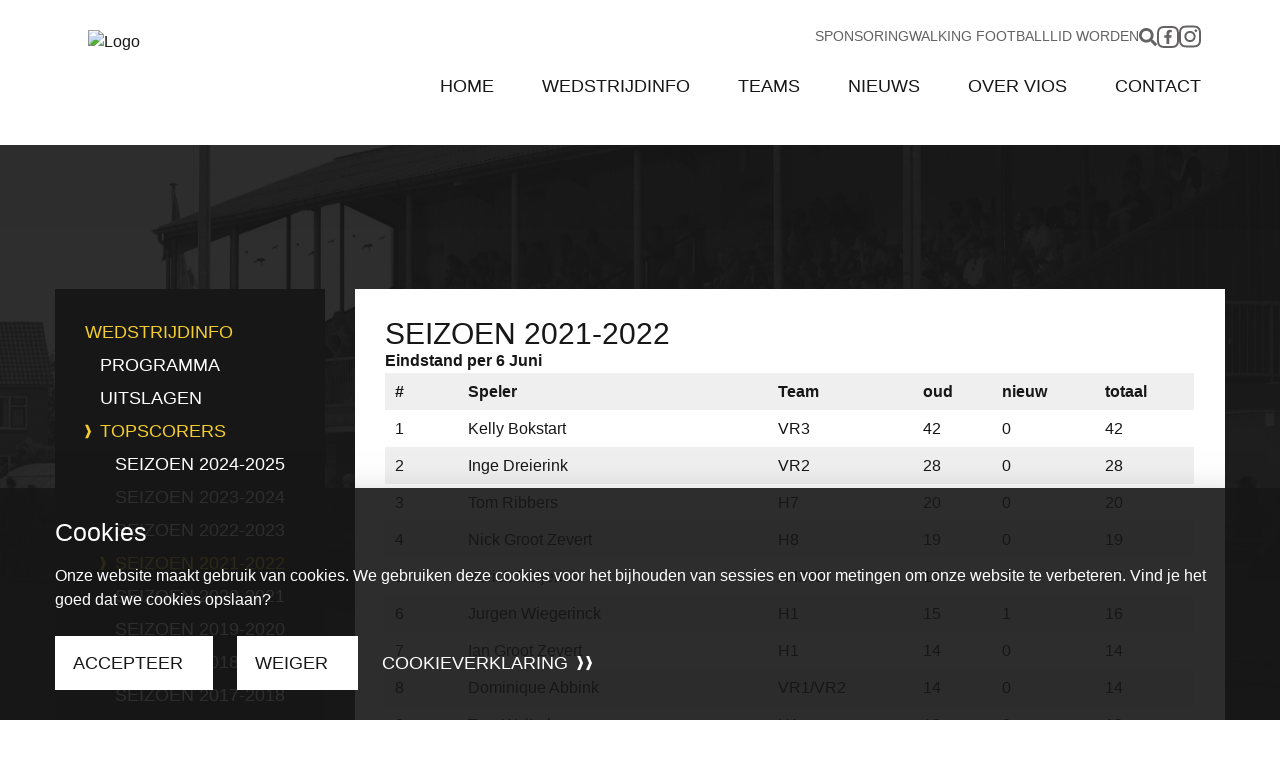

--- FILE ---
content_type: text/html; charset=UTF-8
request_url: https://viosbeltrum.nl/wedstrijdinfo/topscorers/seizoen-2021-2022/
body_size: 25100
content:
<!DOCTYPE html><html lang="nl-NL"><head><style id="litespeed-ccss">*,:after,:before{box-sizing:border-box;border:0 solid}:after,:before{--tw-content:""}:host,html{line-height:1.5;-webkit-text-size-adjust:100%;-moz-tab-size:4;-o-tab-size:4;tab-size:4;font-family:ui-sans-serif,system-ui,sans-serif,Apple Color Emoji,Segoe UI Emoji,Segoe UI Symbol,Noto Color Emoji;font-feature-settings:normal;font-variation-settings:normal}body{margin:0;line-height:inherit}h2{font-size:inherit;font-weight:inherit}a{color:inherit;text-decoration:inherit}strong{font-weight:bolder}table{text-indent:0;border-color:inherit;border-collapse:collapse}button,input{font-family:inherit;font-feature-settings:inherit;font-variation-settings:inherit;font-size:100%;font-weight:inherit;line-height:inherit;letter-spacing:inherit;color:inherit;margin:0;padding:0}button{text-transform:none}button{-webkit-appearance:button;background-color:transparent;background-image:none}:-moz-focusring{outline:auto}:-moz-ui-invalid{box-shadow:none}::-webkit-inner-spin-button,::-webkit-outer-spin-button{height:auto}[type=search]{-webkit-appearance:textfield;outline-offset:-2px}::-webkit-search-decoration{-webkit-appearance:none}::-webkit-file-upload-button{-webkit-appearance:button;font:inherit}figure,h2,p{margin:0}input::-moz-placeholder{opacity:1;color:#9ca3af}img,svg{display:block;vertical-align:middle}img{max-width:100%;height:auto}*,:after,:before{--tw-border-spacing-x:0;--tw-border-spacing-y:0;--tw-translate-x:0;--tw-translate-y:0;--tw-rotate:0;--tw-skew-x:0;--tw-skew-y:0;--tw-scale-x:1;--tw-scale-y:1;--tw-pan-x:;--tw-pan-y:;--tw-pinch-zoom:;--tw-scroll-snap-strictness:proximity;--tw-gradient-from-position:;--tw-gradient-via-position:;--tw-gradient-to-position:;--tw-ordinal:;--tw-slashed-zero:;--tw-numeric-figure:;--tw-numeric-spacing:;--tw-numeric-fraction:;--tw-ring-inset:;--tw-ring-offset-width:0px;--tw-ring-offset-color:#fff;--tw-ring-color:rgba(59,130,246,.5);--tw-ring-offset-shadow:0 0 #0000;--tw-ring-shadow:0 0 #0000;--tw-shadow:0 0 #0000;--tw-shadow-colored:0 0 #0000;--tw-blur:;--tw-brightness:;--tw-contrast:;--tw-grayscale:;--tw-hue-rotate:;--tw-invert:;--tw-saturate:;--tw-sepia:;--tw-drop-shadow:;--tw-backdrop-blur:;--tw-backdrop-brightness:;--tw-backdrop-contrast:;--tw-backdrop-grayscale:;--tw-backdrop-hue-rotate:;--tw-backdrop-invert:;--tw-backdrop-opacity:;--tw-backdrop-saturate:;--tw-backdrop-sepia:;--tw-contain-size:;--tw-contain-layout:;--tw-contain-paint:;--tw-contain-style:}::backdrop{--tw-border-spacing-x:0;--tw-border-spacing-y:0;--tw-translate-x:0;--tw-translate-y:0;--tw-rotate:0;--tw-skew-x:0;--tw-skew-y:0;--tw-scale-x:1;--tw-scale-y:1;--tw-pan-x:;--tw-pan-y:;--tw-pinch-zoom:;--tw-scroll-snap-strictness:proximity;--tw-gradient-from-position:;--tw-gradient-via-position:;--tw-gradient-to-position:;--tw-ordinal:;--tw-slashed-zero:;--tw-numeric-figure:;--tw-numeric-spacing:;--tw-numeric-fraction:;--tw-ring-inset:;--tw-ring-offset-width:0px;--tw-ring-offset-color:#fff;--tw-ring-color:rgba(59,130,246,.5);--tw-ring-offset-shadow:0 0 #0000;--tw-ring-shadow:0 0 #0000;--tw-shadow:0 0 #0000;--tw-shadow-colored:0 0 #0000;--tw-blur:;--tw-brightness:;--tw-contrast:;--tw-grayscale:;--tw-hue-rotate:;--tw-invert:;--tw-saturate:;--tw-sepia:;--tw-drop-shadow:;--tw-backdrop-blur:;--tw-backdrop-brightness:;--tw-backdrop-contrast:;--tw-backdrop-grayscale:;--tw-backdrop-hue-rotate:;--tw-backdrop-invert:;--tw-backdrop-opacity:;--tw-backdrop-saturate:;--tw-backdrop-sepia:;--tw-contain-size:;--tw-contain-layout:;--tw-contain-paint:;--tw-contain-style:}.container{width:100%;margin-right:auto;margin-left:auto;padding-right:15px;padding-left:15px}@media (min-width:575.98px){.container{max-width:575.98px}}@media (min-width:576px){.container{max-width:576px}}@media (min-width:767.98px){.container{max-width:767.98px}}@media (min-width:768px){.container{max-width:768px}}@media (min-width:991.98px){.container{max-width:991.98px}}@media (min-width:992px){.container{max-width:992px}}@media (min-width:1199.98px){.container{max-width:1199.98px}}@media (min-width:1200px){.container{max-width:1200px}}@media (min-width:1399.98px){.container{max-width:1399.98px}}@media (min-width:1400px){.container{max-width:1400px}}.invisible{visibility:hidden}.fixed{position:fixed}.absolute{position:absolute}.relative{position:relative}.sticky{position:sticky}.bottom-0{bottom:0}.left-0{left:0}.left-4{left:15px}.right-0{right:0}.top-0{top:0}.top-1\/2{top:50%}.z-10{z-index:10}.z-1000{z-index:1000}.z-1001{z-index:1001}.z-1002{z-index:1002}.z-1010{z-index:1010}.order-1{order:1}.order-2{order:2}.col-span-1{grid-column:span 1/span 1}.\!m-0{margin:0!important}.mx-auto{margin-left:auto;margin-right:auto}.\!mt-3{margin-top:12px!important}.\!mt-4{margin-top:15px!important}.-mb-24{margin-bottom:-6rem}.mb-4{margin-bottom:15px}.mt-4{margin-top:15px}.block{display:block}.flex{display:flex}.grid{display:grid}.hidden{display:none}.\!h-12{height:3rem!important}.h-16{height:4rem}.h-\[46px\]{height:46px}.h-\[52px\]{height:52px}.max-h-0{max-height:0}.\!w-12{width:3rem!important}.\!w-5{width:18px!important}.w-1{width:6px}.w-20{width:5rem}.w-3{width:12px}.w-32{width:8rem}.w-\[52px\]{width:52px}.w-full{width:100%}.flex-1{flex:1 1 0%}.-translate-y-1\/2{--tw-translate-y:-50%}.-translate-y-1\/2{transform:translate(var(--tw-translate-x),var(--tw-translate-y)) rotate(var(--tw-rotate)) skewX(var(--tw-skew-x)) skewY(var(--tw-skew-y)) scaleX(var(--tw-scale-x)) scaleY(var(--tw-scale-y))}.list-none{list-style-type:none}.grid-cols-1{grid-template-columns:repeat(1,minmax(0,1fr))}.flex-row{flex-direction:row}.flex-col{flex-direction:column}.items-center{align-items:center}.justify-center{justify-content:center}.justify-between{justify-content:space-between}.gap-0{gap:0}.gap-1{gap:6px}.gap-2{gap:9px}.gap-4{gap:15px}.gap-5{gap:18px}.gap-7{gap:30px}.self-center{align-self:center}.overflow-hidden{overflow:hidden}.overflow-y-scroll{overflow-y:scroll}.border-l{border-left-width:1px}.border-r{border-right-width:1px}.border-t{border-top-width:1px}.border-l-gray-dark\/10{border-left-color:hsla(0,0%,9%,.1)}.border-r-gray-dark\/10{border-right-color:hsla(0,0%,9%,.1)}.border-t-gray-dark\/10{border-top-color:hsla(0,0%,9%,.1)}.border-t-gray-extra-light\/20{border-top-color:hsla(0,0%,74%,.2)}.bg-gray-dark{--tw-bg-opacity:1;background-color:rgb(23 23 23/var(--tw-bg-opacity))}.bg-gray-dark\/90{background-color:hsla(0,0%,9%,.9)}.bg-gray-extra-light{--tw-bg-opacity:1;background-color:rgb(188 188 188/var(--tw-bg-opacity))}.bg-primary{--tw-bg-opacity:1;background-color:rgb(243 205 47/var(--tw-bg-opacity))}.bg-transparent{background-color:transparent}.bg-white{--tw-bg-opacity:1;background-color:rgb(255 255 255/var(--tw-bg-opacity))}.bg-cover{background-size:cover}.bg-center{background-position:50%}.bg-no-repeat{background-repeat:no-repeat}.p-0{padding:0}.p-4{padding:15px}.p-5{padding:18px}.\!px-4{padding-left:15px!important;padding-right:15px!important}.\!py-2{padding-top:9px!important;padding-bottom:9px!important}.px-0{padding-left:0;padding-right:0}.px-4{padding-left:15px;padding-right:15px}.px-7{padding-left:30px;padding-right:30px}.px-9{padding-left:48px;padding-right:48px}.py-1\/2{padding-top:3px;padding-bottom:3px}.py-2{padding-top:9px;padding-bottom:9px}.py-3{padding-top:12px;padding-bottom:12px}.py-4{padding-top:15px;padding-bottom:15px}.pb-1\/2{padding-bottom:3px}.pb-7{padding-bottom:30px}.pl-4{padding-left:15px}.pl-7{padding-left:30px}.pt-28{padding-top:7rem}.pt-4{padding-top:15px}.text-center{text-align:center}.font-oswald{font-family:Oswald,sans-serif}.text-base{font-size:var(--font-base)}.text-lg{font-size:var(--font-lg)}.\!font-normal{font-weight:400!important}.font-medium{font-weight:500}.uppercase{text-transform:uppercase}.leading-none{line-height:1}.\!text-white{--tw-text-opacity:1!important;color:rgb(255 255 255/var(--tw-text-opacity))!important}.text-gray-dark{--tw-text-opacity:1;color:rgb(23 23 23/var(--tw-text-opacity))}.text-gray-light{--tw-text-opacity:1;color:rgb(100 98 98/var(--tw-text-opacity))}.text-primary{--tw-text-opacity:1;color:rgb(243 205 47/var(--tw-text-opacity))}.text-white{--tw-text-opacity:1;color:rgb(255 255 255/var(--tw-text-opacity))}.opacity-0{opacity:0}.shadow{--tw-shadow:0 1px 3px 0 rgba(0,0,0,.1),0 1px 2px -1px rgba(0,0,0,.1);--tw-shadow-colored:0 1px 3px 0 var(--tw-shadow-color),0 1px 2px -1px var(--tw-shadow-color)}.shadow,.shadow-2xl{box-shadow:var(--tw-ring-offset-shadow,0 0 #0000),var(--tw-ring-shadow,0 0 #0000),var(--tw-shadow)}.shadow-2xl{--tw-shadow:0 25px 50px -12px rgba(0,0,0,.25);--tw-shadow-colored:0 25px 50px -12px var(--tw-shadow-color)}.shadow-xl{--tw-shadow:0 20px 25px -5px rgba(0,0,0,.1),0 8px 10px -6px rgba(0,0,0,.1);--tw-shadow-colored:0 20px 25px -5px var(--tw-shadow-color),0 8px 10px -6px var(--tw-shadow-color);box-shadow:var(--tw-ring-offset-shadow,0 0 #0000),var(--tw-ring-shadow,0 0 #0000),var(--tw-shadow)}.shadow-gray-dark{--tw-shadow-color:#171717;--tw-shadow:var(--tw-shadow-colored)}.backdrop-blur-lg{--tw-backdrop-blur:blur(16px);-webkit-backdrop-filter:var(--tw-backdrop-blur) var(--tw-backdrop-brightness) var(--tw-backdrop-contrast) var(--tw-backdrop-grayscale) var(--tw-backdrop-hue-rotate) var(--tw-backdrop-invert) var(--tw-backdrop-opacity) var(--tw-backdrop-saturate) var(--tw-backdrop-sepia);backdrop-filter:var(--tw-backdrop-blur) var(--tw-backdrop-brightness) var(--tw-backdrop-contrast) var(--tw-backdrop-grayscale) var(--tw-backdrop-hue-rotate) var(--tw-backdrop-invert) var(--tw-backdrop-opacity) var(--tw-backdrop-saturate) var(--tw-backdrop-sepia)}body{background:#fff;font-family:Open Sans,sans-serif;font-size:var(--font-base);line-height:var(--lh-base);color:#171717}body main{position:relative}body main:before{content:"";width:100%;height:100%;background:linear-gradient(180deg,hsla(0,0%,9%,.9) 0,#262626);position:absolute;top:0;left:0;right:0;bottom:0;z-index:0}body main>*{position:relative;z-index:1}img,svg{max-width:100%}@media (min-width:992px){body{padding-top:145px}}.button,.button-text{display:inline-block;flex-wrap:wrap;align-items:center;justify-content:center;gap:9px;width:calc(100% - 18px);font-family:Oswald,sans-serif;font-size:var(--font-base);font-weight:500;line-height:1;color:#171717;text-align:left;text-decoration:none;text-transform:uppercase;overflow-wrap:break-word;background:#f3cd2f;border:0;border-radius:0;padding:18px 30px 18px 18px;margin:15px 24px 0 0;vertical-align:middle;outline:0;box-shadow:none;position:relative}.button-text:not(.remove-arrow-icon):before,.button:not(.remove-arrow-icon):before{content:"";display:block;width:auto;height:30%;aspect-ratio:1/1;background:currentColor;position:absolute;top:50%;right:0;transform:translateY(-50%);-webkit-mask-image:url(/wp-content/themes/id/resource/image/arrows.svg);-webkit-mask-repeat:no-repeat;mask-image:url(/wp-content/themes/id/resource/image/arrows.svg);mask-repeat:no-repeat;z-index:0}.button:after{content:"";height:100%;aspect-ratio:1/1;clip-path:polygon(70% 0,75% 0,100% 50%,75% 100%,70% 100%);position:absolute;top:0;left:100%;transform:translateX(-71%)}.button-white{color:#171717;background:#fff}.button-white:after{background:#fff}@media (min-width:576px){.button,.button-text{width:-moz-fit-content;width:fit-content;display:inline-flex;flex-wrap:unset;gap:15px;font-size:var(--font-lg)}}.button-text{background:0 0;color:#f3cd2f;padding:0 24px 0 0;-webkit-mask:unset;mask:unset}.button-text:not(.remove-arrow-icon):before{width:15px;height:15px}.button-text-white:not(.wp-block-button){color:#fff}input{font-family:Open Sans,sans-serif!important}input{font-size:var(--font-base)!important;line-height:var(--lh-sm);color:#646262;border:1px solid #262626;box-shadow:none;outline:0;padding:9px 15px!important}input{height:50px!important}button[type=submit]{display:inline-block;flex-wrap:wrap!important;align-items:center;justify-content:center;gap:9px!important;width:100%!important;height:auto!important;font-family:Oswald,sans-serif!important;font-size:var(--font-base)!important;font-weight:500;line-height:1;color:#171717!important;text-align:center;text-decoration:none;text-transform:uppercase;background:#f3cd2f!important;border:0!important;border-radius:0!important;padding:15px 18px!important;vertical-align:middle!important;outline:0;box-shadow:none!important}.main-header-search button[type=submit]{width:3rem!important;height:3rem!important;aspect-ratio:1/1;padding:12px!important}@media (min-width:576px){button[type=submit]{display:inline-flex;width:-moz-fit-content!important;width:fit-content!important;flex-wrap:unset!important;gap:15px!important;font-size:var(--font-lg)!important}}main>.container>div{margin-top:30px;margin-bottom:30px}main>.container>div:first-child{margin-top:0!important;margin-bottom:0!important}.wp-block-table.is-style-stripes{border:0}.wp-block-table.is-style-stripes table tbody tr:nth-child(odd){background:hsla(0,1%,39%,.1)}.wp-block-table table{width:100%;max-width:100%;min-width:545px;border-top:1px solid #646262}.wp-block-table table tr{border-bottom:1px solid #646262}.wp-block-table table tr td{padding:6px 9px}@media (min-width:576px){.wp-block-table{display:block;width:100%;overflow-x:auto}}@media (min-width:768px){main>.container>div{margin-top:48px;margin-bottom:48px}}@media (min-width:992px){main>.container>div{margin-top:60px;margin-bottom:60px}}@media (min-width:992px){.main-header-main-child{top:68px}.main-header-main-subchild{transform:translateX(-10px)}}@media (max-width:991.98px){.main-header{height:calc(100% - env(safe-area-inset-bottom,0) - 70px);bottom:calc(env(safe-area-inset-bottom,0) + 70px);transform:translate3d(0,100%,0)}.main-header .container{max-width:unset}.main-header-bar{height:calc(env(safe-area-inset-bottom,0) + 70px);padding-bottom:env(safe-area-inset-bottom,0)}.main-header-bar-nav .nav-link{height:70px}}p:not(:last-child){margin-bottom:0}:where(h1,h2,h3,h4,h5,h6,.h1,.h2,.h3,.h4,.h5,.h6)+:not(h1,h2,h3,h4,h5,h6,.h1,.h2,.h3,.h4,.h5,.h6){margin-top:15px}:where(p,ul,ol)+p{margin-top:15px}.h3,h2{font-family:Oswald,sans-serif;font-weight:500;color:#f3cd2f}.bg-white h2,.bg-white p{color:#171717}h2{font-size:var(--font-4xl);line-height:var(--lh-4xl)}.h3{font-size:var(--font-3xl);line-height:var(--lh-3xl)}:root{--font-xs:12px;--font-sm:14px;--font-base:16px;--font-lg:18px;--font-xl:18px;--font-2xl:20px;--font-3xl:22px;--font-4xl:25px;--font-5xl:35px;--lh-xs:20px;--lh-sm:18px;--lh-base:28px;--lh-lg:23px;--lh-xl:23px;--lh-2xl:23px;--lh-3xl:25px;--lh-4xl:25px;--lh-5xl:35px}@media (min-width:992px){:root{--font-xl:20px;--font-2xl:22px;--font-3xl:25px;--font-4xl:30px;--font-5xl:60px;--lh-sm:20px;--lh-base:30px;--lh-lg:25px;--lh-xl:25px;--lh-2xl:25px;--lh-3xl:28px;--lh-4xl:30px;--lh-5xl:60px}}@media (min-width:576px){.sm\:\!mt-5{margin-top:18px!important}.sm\:\!mt-6{margin-top:24px!important}.sm\:mt-6{margin-top:24px}.sm\:\!w-3{width:12px!important}.sm\:flex-row{flex-direction:row}.sm\:items-center{align-items:center}.sm\:py-7{padding-top:30px;padding-bottom:30px}.sm\:text-left{text-align:left}}@media (min-width:768px){.md\:order-1{order:1}.md\:order-2{order:2}.md\:col-span-2{grid-column:span 2/span 2}.md\:col-span-3{grid-column:span 3/span 3}.md\:grid-cols-5{grid-template-columns:repeat(5,minmax(0,1fr))}.md\:flex-row{flex-direction:row}.md\:p-7{padding:30px}.md\:px-10{padding-left:60px;padding-right:60px}.md\:px-11{padding-left:90px;padding-right:90px}.md\:px-8{padding-left:36px;padding-right:36px}.md\:pb-9{padding-bottom:48px}}@media (min-width:992px){.lg\:visible{visibility:visible}.lg\:invisible{visibility:hidden}.lg\:absolute{position:absolute}.lg\:relative{position:relative}.lg\:bottom-auto{bottom:auto}.lg\:left-0{left:0}.lg\:left-1\/2{left:50%}.lg\:left-auto{left:auto}.lg\:right-0{right:0}.lg\:right-4{right:15px}.lg\:top-0{top:0}.lg\:top-16{top:4rem}.lg\:z-1000{z-index:1000}.lg\:z-1001{z-index:1001}.lg\:order-1{order:1}.lg\:order-2{order:2}.lg\:col-span-3{grid-column:span 3/span 3}.lg\:mb-auto{margin-bottom:auto}.lg\:mt-7{margin-top:30px}.lg\:flex{display:flex}.lg\:grid{display:grid}.lg\:hidden{display:none}.lg\:h-auto{height:auto}.lg\:max-h-fit{max-height:-moz-fit-content;max-height:fit-content}.lg\:w-40{width:10rem}.lg\:w-48{width:12rem}.lg\:w-60{width:15rem}.lg\:w-auto{width:auto}.lg\:w-fit{width:-moz-fit-content;width:fit-content}.lg\:grid-cols-4{grid-template-columns:repeat(4,minmax(0,1fr))}.lg\:flex-row{flex-direction:row}.lg\:items-center{align-items:center}.lg\:justify-start{justify-content:flex-start}.lg\:justify-end{justify-content:flex-end}.lg\:justify-center{justify-content:center}.lg\:gap-2{gap:9px}.lg\:gap-4{gap:15px}.lg\:gap-7{gap:30px}.lg\:gap-x-10{-moz-column-gap:60px;column-gap:60px}.lg\:overflow-visible{overflow:visible}.lg\:overflow-y-visible{overflow-y:visible}.lg\:border-0{border-width:0}.lg\:border-b-\[10px\]{border-bottom-width:10px}.lg\:border-transparent{border-color:transparent}.lg\:bg-gray-dark{--tw-bg-opacity:1;background-color:rgb(23 23 23/var(--tw-bg-opacity))}.lg\:bg-gray-light\/40{background-color:hsla(0,1%,39%,.4)}.lg\:bg-transparent{background-color:transparent}.lg\:bg-fixed{background-attachment:fixed}.lg\:\!p-0{padding:0!important}.lg\:p-0{padding:0}.lg\:p-7{padding:30px}.lg\:px-4{padding-left:15px;padding-right:15px}.lg\:px-5{padding-left:18px;padding-right:18px}.lg\:py-0{padding-top:0;padding-bottom:0}.lg\:py-1{padding-top:6px;padding-bottom:6px}.lg\:py-6{padding-top:24px;padding-bottom:24px}.lg\:pb-10{padding-bottom:60px}.lg\:pr-6{padding-right:24px}.lg\:pt-36{padding-top:9rem}.lg\:pt-6{padding-top:24px}.lg\:text-center{text-align:center}.lg\:text-sm{font-size:var(--font-sm)}.lg\:text-gray-light{--tw-text-opacity:1;color:rgb(100 98 98/var(--tw-text-opacity))}.lg\:text-primary{--tw-text-opacity:1;color:rgb(243 205 47/var(--tw-text-opacity))}.lg\:opacity-0{opacity:0}.lg\:opacity-100{opacity:1}}@media (min-width:1200px){.xl\:col-span-1{grid-column:span 1/span 1}.xl\:grid-cols-4{grid-template-columns:repeat(4,minmax(0,1fr))}.xl\:gap-7{gap:30px}.xl\:gap-8{gap:36px}.xl\:gap-x-11{-moz-column-gap:90px;column-gap:90px}.xl\:px-6{padding-left:24px;padding-right:24px}}@media (min-width:1400px){.xl\:col-span-1{grid-column:span 1/span 1}.xl\:col-span-3{grid-column:span 3/span 3}.xl\:grid-cols-4{grid-template-columns:repeat(4,minmax(0,1fr))}}.wp-block-table{overflow-x:auto}.wp-block-table table{border-collapse:collapse;width:100%}.wp-block-table td{border:1px solid;padding:.5em}.wp-block-table.is-style-stripes{background-color:initial;border-bottom:1px solid #f0f0f0;border-collapse:inherit;border-spacing:0}.wp-block-table.is-style-stripes tbody tr:nth-child(odd){background-color:#f0f0f0}.wp-block-table.is-style-stripes td{border-color:#0000}:root{--wp--preset--font-size--normal:16px;--wp--preset--font-size--huge:42px}:where(figure){margin:0 0 1em}:root{--wp--preset--aspect-ratio--square:1;--wp--preset--aspect-ratio--4-3:4/3;--wp--preset--aspect-ratio--3-4:3/4;--wp--preset--aspect-ratio--3-2:3/2;--wp--preset--aspect-ratio--2-3:2/3;--wp--preset--aspect-ratio--16-9:16/9;--wp--preset--aspect-ratio--9-16:9/16;--wp--preset--color--black:#000;--wp--preset--color--cyan-bluish-gray:#abb8c3;--wp--preset--color--white:#fff;--wp--preset--color--pale-pink:#f78da7;--wp--preset--color--vivid-red:#cf2e2e;--wp--preset--color--luminous-vivid-orange:#ff6900;--wp--preset--color--luminous-vivid-amber:#fcb900;--wp--preset--color--light-green-cyan:#7bdcb5;--wp--preset--color--vivid-green-cyan:#00d084;--wp--preset--color--pale-cyan-blue:#8ed1fc;--wp--preset--color--vivid-cyan-blue:#0693e3;--wp--preset--color--vivid-purple:#9b51e0;--wp--preset--color--primary:#f3cd2f;--wp--preset--color--dark-gray:#171717;--wp--preset--gradient--vivid-cyan-blue-to-vivid-purple:linear-gradient(135deg,rgba(6,147,227,1) 0%,#9b51e0 100%);--wp--preset--gradient--light-green-cyan-to-vivid-green-cyan:linear-gradient(135deg,#7adcb4 0%,#00d082 100%);--wp--preset--gradient--luminous-vivid-amber-to-luminous-vivid-orange:linear-gradient(135deg,rgba(252,185,0,1) 0%,rgba(255,105,0,1) 100%);--wp--preset--gradient--luminous-vivid-orange-to-vivid-red:linear-gradient(135deg,rgba(255,105,0,1) 0%,#cf2e2e 100%);--wp--preset--gradient--very-light-gray-to-cyan-bluish-gray:linear-gradient(135deg,#eee 0%,#a9b8c3 100%);--wp--preset--gradient--cool-to-warm-spectrum:linear-gradient(135deg,#4aeadc 0%,#9778d1 20%,#cf2aba 40%,#ee2c82 60%,#fb6962 80%,#fef84c 100%);--wp--preset--gradient--blush-light-purple:linear-gradient(135deg,#ffceec 0%,#9896f0 100%);--wp--preset--gradient--blush-bordeaux:linear-gradient(135deg,#fecda5 0%,#fe2d2d 50%,#6b003e 100%);--wp--preset--gradient--luminous-dusk:linear-gradient(135deg,#ffcb70 0%,#c751c0 50%,#4158d0 100%);--wp--preset--gradient--pale-ocean:linear-gradient(135deg,#fff5cb 0%,#b6e3d4 50%,#33a7b5 100%);--wp--preset--gradient--electric-grass:linear-gradient(135deg,#caf880 0%,#71ce7e 100%);--wp--preset--gradient--midnight:linear-gradient(135deg,#020381 0%,#2874fc 100%);--wp--preset--font-size--small:13px;--wp--preset--font-size--medium:20px;--wp--preset--font-size--large:36px;--wp--preset--font-size--x-large:42px;--wp--preset--spacing--20:.44rem;--wp--preset--spacing--30:.67rem;--wp--preset--spacing--40:1rem;--wp--preset--spacing--50:1.5rem;--wp--preset--spacing--60:2.25rem;--wp--preset--spacing--70:3.38rem;--wp--preset--spacing--80:5.06rem;--wp--preset--shadow--natural:6px 6px 9px rgba(0,0,0,.2);--wp--preset--shadow--deep:12px 12px 50px rgba(0,0,0,.4);--wp--preset--shadow--sharp:6px 6px 0px rgba(0,0,0,.2);--wp--preset--shadow--outlined:6px 6px 0px -3px rgba(255,255,255,1),6px 6px rgba(0,0,0,1);--wp--preset--shadow--crisp:6px 6px 0px rgba(0,0,0,1)}</style><link rel="preload" data-asynced="1" data-optimized="2" as="style" onload="this.onload=null;this.rel='stylesheet'" href="https://viosbeltrum.nl/wp-content/litespeed/ucss/d0885bb628c5d70b5eec8a02533e9f35.css?ver=9528f" /><script data-optimized="1" type="litespeed/javascript" data-src="https://viosbeltrum.nl/wp-content/plugins/litespeed-cache/assets/js/css_async.min.js"></script><script data-no-optimize="1">var litespeed_docref=sessionStorage.getItem("litespeed_docref");litespeed_docref&&(Object.defineProperty(document,"referrer",{get:function(){return litespeed_docref}}),sessionStorage.removeItem("litespeed_docref"));</script> <title>VIOS Beltrum | Seizoen 2021-2022</title><meta http-equiv="content-type" content="text/html; charset=UTF-8"/><meta name="description" content=""/><meta http-equiv="X-UA-Compatible" content="IE=edge"><meta name="viewport" content="width=device-width, initial-scale=1"><meta name='title' property="og:title" content="Seizoen 2021-2022"><meta name='type' property="og:type" content="website"><meta name='image' property="og:image" content="https://viosbeltrum.nl/wp-content/themes/id/resource/image/logo.svg"><meta name='url' property="og:url" content="https://viosbeltrum.nl/wedstrijdinfo/topscorers/seizoen-2021-2022/"><meta name='description' property="og:description" content="Eindstand&nbsp;per 6 Juni # Speler Team oud nieuw totaal 1 Kelly Bokstart VR3 42 0 42 2 Inge Dreierink VR2 28 0 28 3 Tom Ribbers H7 20 0 20 4 Nick Groot Zevert H8 19 0 19 5 Yorick Reijerink H4/H9 17 0 17 6 Jurgen Wiegerinck H1 15 1 16 7 Ian Groot [&hellip;]"><meta name='locale' property="og:locale" content="nl_NL"><meta name='twitter:title' content="Seizoen 2021-2022"><meta name='twitter:description' content="Eindstand&nbsp;per 6 Juni # Speler Team oud nieuw totaal 1 Kelly Bokstart VR3 42 0 42 2 Inge Dreierink VR2 28 0 28 3 Tom Ribbers H7 20 0 20 4 Nick Groot Zevert H8 19 0 19 5 Yorick Reijerink H4/H9 17 0 17 6 Jurgen Wiegerinck H1 15 1 16 7 Ian Groot [&hellip;]"><meta name='twitter:image' content="https://viosbeltrum.nl/wp-content/themes/id/resource/image/logo.svg"><meta name='twitter:card' content="summary_large_image"><meta name="google-site-verification" content="YKCMKTWiSSocotI_P7mZDvo7v6p0ewMX5TOqsg5CQUc" /><link rel="preconnect" href="https://fonts.googleapis.com"><link rel="preconnect" href="https://fonts.gstatic.com" crossorigin><link data-asynced="1" as="style" onload="this.onload=null;this.rel='stylesheet'"  rel="preload" href="https://cdnjs.cloudflare.com/ajax/libs/tiny-slider/2.9.4/tiny-slider.css"><link rel="apple-touch-icon" sizes="180x180" href="/apple-touch-icon.png"><link rel="icon" type="image/png" sizes="32x32" href="/favicon-32x32.png"><link rel="icon" type="image/png" sizes="16x16" href="/favicon-16x16.png"><link rel="manifest" href="/manifest.json"><meta name='robots' content='max-image-preview:large' /><link rel="alternate" title="oEmbed (JSON)" type="application/json+oembed" href="https://viosbeltrum.nl/wp-json/oembed/1.0/embed?url=https%3A%2F%2Fviosbeltrum.nl%2Fwedstrijdinfo%2Ftopscorers%2Fseizoen-2021-2022%2F" /><link rel="alternate" title="oEmbed (XML)" type="text/xml+oembed" href="https://viosbeltrum.nl/wp-json/oembed/1.0/embed?url=https%3A%2F%2Fviosbeltrum.nl%2Fwedstrijdinfo%2Ftopscorers%2Fseizoen-2021-2022%2F&#038;format=xml" /><style id='wp-img-auto-sizes-contain-inline-css' type='text/css'>img:is([sizes=auto i],[sizes^="auto," i]){contain-intrinsic-size:3000px 1500px}
/*# sourceURL=wp-img-auto-sizes-contain-inline-css */</style><style id='wp-block-paragraph-inline-css' type='text/css'>.is-small-text{font-size:.875em}.is-regular-text{font-size:1em}.is-large-text{font-size:2.25em}.is-larger-text{font-size:3em}.has-drop-cap:not(:focus):first-letter{float:left;font-size:8.4em;font-style:normal;font-weight:100;line-height:.68;margin:.05em .1em 0 0;text-transform:uppercase}body.rtl .has-drop-cap:not(:focus):first-letter{float:none;margin-left:.1em}p.has-drop-cap.has-background{overflow:hidden}:root :where(p.has-background){padding:1.25em 2.375em}:where(p.has-text-color:not(.has-link-color)) a{color:inherit}p.has-text-align-left[style*="writing-mode:vertical-lr"],p.has-text-align-right[style*="writing-mode:vertical-rl"]{rotate:180deg}
/*# sourceURL=https://viosbeltrum.nl/wp-includes/blocks/paragraph/style.min.css */</style><style id='wp-block-table-inline-css' type='text/css'>.wp-block-table{overflow-x:auto}.wp-block-table table{border-collapse:collapse;width:100%}.wp-block-table thead{border-bottom:3px solid}.wp-block-table tfoot{border-top:3px solid}.wp-block-table td,.wp-block-table th{border:1px solid;padding:.5em}.wp-block-table .has-fixed-layout{table-layout:fixed;width:100%}.wp-block-table .has-fixed-layout td,.wp-block-table .has-fixed-layout th{word-break:break-word}.wp-block-table.aligncenter,.wp-block-table.alignleft,.wp-block-table.alignright{display:table;width:auto}.wp-block-table.aligncenter td,.wp-block-table.aligncenter th,.wp-block-table.alignleft td,.wp-block-table.alignleft th,.wp-block-table.alignright td,.wp-block-table.alignright th{word-break:break-word}.wp-block-table .has-subtle-light-gray-background-color{background-color:#f3f4f5}.wp-block-table .has-subtle-pale-green-background-color{background-color:#e9fbe5}.wp-block-table .has-subtle-pale-blue-background-color{background-color:#e7f5fe}.wp-block-table .has-subtle-pale-pink-background-color{background-color:#fcf0ef}.wp-block-table.is-style-stripes{background-color:initial;border-collapse:inherit;border-spacing:0}.wp-block-table.is-style-stripes tbody tr:nth-child(odd){background-color:#f0f0f0}.wp-block-table.is-style-stripes.has-subtle-light-gray-background-color tbody tr:nth-child(odd){background-color:#f3f4f5}.wp-block-table.is-style-stripes.has-subtle-pale-green-background-color tbody tr:nth-child(odd){background-color:#e9fbe5}.wp-block-table.is-style-stripes.has-subtle-pale-blue-background-color tbody tr:nth-child(odd){background-color:#e7f5fe}.wp-block-table.is-style-stripes.has-subtle-pale-pink-background-color tbody tr:nth-child(odd){background-color:#fcf0ef}.wp-block-table.is-style-stripes td,.wp-block-table.is-style-stripes th{border-color:#0000}.wp-block-table.is-style-stripes{border-bottom:1px solid #f0f0f0}.wp-block-table .has-border-color td,.wp-block-table .has-border-color th,.wp-block-table .has-border-color tr,.wp-block-table .has-border-color>*{border-color:inherit}.wp-block-table table[style*=border-top-color] tr:first-child,.wp-block-table table[style*=border-top-color] tr:first-child td,.wp-block-table table[style*=border-top-color] tr:first-child th,.wp-block-table table[style*=border-top-color]>*,.wp-block-table table[style*=border-top-color]>* td,.wp-block-table table[style*=border-top-color]>* th{border-top-color:inherit}.wp-block-table table[style*=border-top-color] tr:not(:first-child){border-top-color:initial}.wp-block-table table[style*=border-right-color] td:last-child,.wp-block-table table[style*=border-right-color] th,.wp-block-table table[style*=border-right-color] tr,.wp-block-table table[style*=border-right-color]>*{border-right-color:inherit}.wp-block-table table[style*=border-bottom-color] tr:last-child,.wp-block-table table[style*=border-bottom-color] tr:last-child td,.wp-block-table table[style*=border-bottom-color] tr:last-child th,.wp-block-table table[style*=border-bottom-color]>*,.wp-block-table table[style*=border-bottom-color]>* td,.wp-block-table table[style*=border-bottom-color]>* th{border-bottom-color:inherit}.wp-block-table table[style*=border-bottom-color] tr:not(:last-child){border-bottom-color:initial}.wp-block-table table[style*=border-left-color] td:first-child,.wp-block-table table[style*=border-left-color] th,.wp-block-table table[style*=border-left-color] tr,.wp-block-table table[style*=border-left-color]>*{border-left-color:inherit}.wp-block-table table[style*=border-style] td,.wp-block-table table[style*=border-style] th,.wp-block-table table[style*=border-style] tr,.wp-block-table table[style*=border-style]>*{border-style:inherit}.wp-block-table table[style*=border-width] td,.wp-block-table table[style*=border-width] th,.wp-block-table table[style*=border-width] tr,.wp-block-table table[style*=border-width]>*{border-style:inherit;border-width:inherit}
/*# sourceURL=https://viosbeltrum.nl/wp-includes/blocks/table/style.min.css */</style><style id='wp-block-library-inline-css' type='text/css'>:root{--wp-block-synced-color:#7a00df;--wp-block-synced-color--rgb:122,0,223;--wp-bound-block-color:var(--wp-block-synced-color);--wp-editor-canvas-background:#ddd;--wp-admin-theme-color:#007cba;--wp-admin-theme-color--rgb:0,124,186;--wp-admin-theme-color-darker-10:#006ba1;--wp-admin-theme-color-darker-10--rgb:0,107,160.5;--wp-admin-theme-color-darker-20:#005a87;--wp-admin-theme-color-darker-20--rgb:0,90,135;--wp-admin-border-width-focus:2px}@media (min-resolution:192dpi){:root{--wp-admin-border-width-focus:1.5px}}.wp-element-button{cursor:pointer}:root .has-very-light-gray-background-color{background-color:#eee}:root .has-very-dark-gray-background-color{background-color:#313131}:root .has-very-light-gray-color{color:#eee}:root .has-very-dark-gray-color{color:#313131}:root .has-vivid-green-cyan-to-vivid-cyan-blue-gradient-background{background:linear-gradient(135deg,#00d084,#0693e3)}:root .has-purple-crush-gradient-background{background:linear-gradient(135deg,#34e2e4,#4721fb 50%,#ab1dfe)}:root .has-hazy-dawn-gradient-background{background:linear-gradient(135deg,#faaca8,#dad0ec)}:root .has-subdued-olive-gradient-background{background:linear-gradient(135deg,#fafae1,#67a671)}:root .has-atomic-cream-gradient-background{background:linear-gradient(135deg,#fdd79a,#004a59)}:root .has-nightshade-gradient-background{background:linear-gradient(135deg,#330968,#31cdcf)}:root .has-midnight-gradient-background{background:linear-gradient(135deg,#020381,#2874fc)}:root{--wp--preset--font-size--normal:16px;--wp--preset--font-size--huge:42px}.has-regular-font-size{font-size:1em}.has-larger-font-size{font-size:2.625em}.has-normal-font-size{font-size:var(--wp--preset--font-size--normal)}.has-huge-font-size{font-size:var(--wp--preset--font-size--huge)}.has-text-align-center{text-align:center}.has-text-align-left{text-align:left}.has-text-align-right{text-align:right}.has-fit-text{white-space:nowrap!important}#end-resizable-editor-section{display:none}.aligncenter{clear:both}.items-justified-left{justify-content:flex-start}.items-justified-center{justify-content:center}.items-justified-right{justify-content:flex-end}.items-justified-space-between{justify-content:space-between}.screen-reader-text{border:0;clip-path:inset(50%);height:1px;margin:-1px;overflow:hidden;padding:0;position:absolute;width:1px;word-wrap:normal!important}.screen-reader-text:focus{background-color:#ddd;clip-path:none;color:#444;display:block;font-size:1em;height:auto;left:5px;line-height:normal;padding:15px 23px 14px;text-decoration:none;top:5px;width:auto;z-index:100000}html :where(.has-border-color){border-style:solid}html :where([style*=border-top-color]){border-top-style:solid}html :where([style*=border-right-color]){border-right-style:solid}html :where([style*=border-bottom-color]){border-bottom-style:solid}html :where([style*=border-left-color]){border-left-style:solid}html :where([style*=border-width]){border-style:solid}html :where([style*=border-top-width]){border-top-style:solid}html :where([style*=border-right-width]){border-right-style:solid}html :where([style*=border-bottom-width]){border-bottom-style:solid}html :where([style*=border-left-width]){border-left-style:solid}html :where(img[class*=wp-image-]){height:auto;max-width:100%}:where(figure){margin:0 0 1em}html :where(.is-position-sticky){--wp-admin--admin-bar--position-offset:var(--wp-admin--admin-bar--height,0px)}@media screen and (max-width:600px){html :where(.is-position-sticky){--wp-admin--admin-bar--position-offset:0px}}

/*# sourceURL=wp-block-library-inline-css */</style><style id='wp-block-image-inline-css' type='text/css'>.wp-block-image>a,.wp-block-image>figure>a{display:inline-block}.wp-block-image img{box-sizing:border-box;height:auto;max-width:100%;vertical-align:bottom}@media not (prefers-reduced-motion){.wp-block-image img.hide{visibility:hidden}.wp-block-image img.show{animation:show-content-image .4s}}.wp-block-image[style*=border-radius] img,.wp-block-image[style*=border-radius]>a{border-radius:inherit}.wp-block-image.has-custom-border img{box-sizing:border-box}.wp-block-image.aligncenter{text-align:center}.wp-block-image.alignfull>a,.wp-block-image.alignwide>a{width:100%}.wp-block-image.alignfull img,.wp-block-image.alignwide img{height:auto;width:100%}.wp-block-image .aligncenter,.wp-block-image .alignleft,.wp-block-image .alignright,.wp-block-image.aligncenter,.wp-block-image.alignleft,.wp-block-image.alignright{display:table}.wp-block-image .aligncenter>figcaption,.wp-block-image .alignleft>figcaption,.wp-block-image .alignright>figcaption,.wp-block-image.aligncenter>figcaption,.wp-block-image.alignleft>figcaption,.wp-block-image.alignright>figcaption{caption-side:bottom;display:table-caption}.wp-block-image .alignleft{float:left;margin:.5em 1em .5em 0}.wp-block-image .alignright{float:right;margin:.5em 0 .5em 1em}.wp-block-image .aligncenter{margin-left:auto;margin-right:auto}.wp-block-image :where(figcaption){margin-bottom:1em;margin-top:.5em}.wp-block-image.is-style-circle-mask img{border-radius:9999px}@supports ((-webkit-mask-image:none) or (mask-image:none)) or (-webkit-mask-image:none){.wp-block-image.is-style-circle-mask img{border-radius:0;-webkit-mask-image:url('data:image/svg+xml;utf8,<svg viewBox="0 0 100 100" xmlns="http://www.w3.org/2000/svg"><circle cx="50" cy="50" r="50"/></svg>');mask-image:url('data:image/svg+xml;utf8,<svg viewBox="0 0 100 100" xmlns="http://www.w3.org/2000/svg"><circle cx="50" cy="50" r="50"/></svg>');mask-mode:alpha;-webkit-mask-position:center;mask-position:center;-webkit-mask-repeat:no-repeat;mask-repeat:no-repeat;-webkit-mask-size:contain;mask-size:contain}}:root :where(.wp-block-image.is-style-rounded img,.wp-block-image .is-style-rounded img){border-radius:9999px}.wp-block-image figure{margin:0}.wp-lightbox-container{display:flex;flex-direction:column;position:relative}.wp-lightbox-container img{cursor:zoom-in}.wp-lightbox-container img:hover+button{opacity:1}.wp-lightbox-container button{align-items:center;backdrop-filter:blur(16px) saturate(180%);background-color:#5a5a5a40;border:none;border-radius:4px;cursor:zoom-in;display:flex;height:20px;justify-content:center;opacity:0;padding:0;position:absolute;right:16px;text-align:center;top:16px;width:20px;z-index:100}@media not (prefers-reduced-motion){.wp-lightbox-container button{transition:opacity .2s ease}}.wp-lightbox-container button:focus-visible{outline:3px auto #5a5a5a40;outline:3px auto -webkit-focus-ring-color;outline-offset:3px}.wp-lightbox-container button:hover{cursor:pointer;opacity:1}.wp-lightbox-container button:focus{opacity:1}.wp-lightbox-container button:focus,.wp-lightbox-container button:hover,.wp-lightbox-container button:not(:hover):not(:active):not(.has-background){background-color:#5a5a5a40;border:none}.wp-lightbox-overlay{box-sizing:border-box;cursor:zoom-out;height:100vh;left:0;overflow:hidden;position:fixed;top:0;visibility:hidden;width:100%;z-index:100000}.wp-lightbox-overlay .close-button{align-items:center;cursor:pointer;display:flex;justify-content:center;min-height:40px;min-width:40px;padding:0;position:absolute;right:calc(env(safe-area-inset-right) + 16px);top:calc(env(safe-area-inset-top) + 16px);z-index:5000000}.wp-lightbox-overlay .close-button:focus,.wp-lightbox-overlay .close-button:hover,.wp-lightbox-overlay .close-button:not(:hover):not(:active):not(.has-background){background:none;border:none}.wp-lightbox-overlay .lightbox-image-container{height:var(--wp--lightbox-container-height);left:50%;overflow:hidden;position:absolute;top:50%;transform:translate(-50%,-50%);transform-origin:top left;width:var(--wp--lightbox-container-width);z-index:9999999999}.wp-lightbox-overlay .wp-block-image{align-items:center;box-sizing:border-box;display:flex;height:100%;justify-content:center;margin:0;position:relative;transform-origin:0 0;width:100%;z-index:3000000}.wp-lightbox-overlay .wp-block-image img{height:var(--wp--lightbox-image-height);min-height:var(--wp--lightbox-image-height);min-width:var(--wp--lightbox-image-width);width:var(--wp--lightbox-image-width)}.wp-lightbox-overlay .wp-block-image figcaption{display:none}.wp-lightbox-overlay button{background:none;border:none}.wp-lightbox-overlay .scrim{background-color:#fff;height:100%;opacity:.9;position:absolute;width:100%;z-index:2000000}.wp-lightbox-overlay.active{visibility:visible}@media not (prefers-reduced-motion){.wp-lightbox-overlay.active{animation:turn-on-visibility .25s both}.wp-lightbox-overlay.active img{animation:turn-on-visibility .35s both}.wp-lightbox-overlay.show-closing-animation:not(.active){animation:turn-off-visibility .35s both}.wp-lightbox-overlay.show-closing-animation:not(.active) img{animation:turn-off-visibility .25s both}.wp-lightbox-overlay.zoom.active{animation:none;opacity:1;visibility:visible}.wp-lightbox-overlay.zoom.active .lightbox-image-container{animation:lightbox-zoom-in .4s}.wp-lightbox-overlay.zoom.active .lightbox-image-container img{animation:none}.wp-lightbox-overlay.zoom.active .scrim{animation:turn-on-visibility .4s forwards}.wp-lightbox-overlay.zoom.show-closing-animation:not(.active){animation:none}.wp-lightbox-overlay.zoom.show-closing-animation:not(.active) .lightbox-image-container{animation:lightbox-zoom-out .4s}.wp-lightbox-overlay.zoom.show-closing-animation:not(.active) .lightbox-image-container img{animation:none}.wp-lightbox-overlay.zoom.show-closing-animation:not(.active) .scrim{animation:turn-off-visibility .4s forwards}}@keyframes show-content-image{0%{visibility:hidden}99%{visibility:hidden}to{visibility:visible}}@keyframes turn-on-visibility{0%{opacity:0}to{opacity:1}}@keyframes turn-off-visibility{0%{opacity:1;visibility:visible}99%{opacity:0;visibility:visible}to{opacity:0;visibility:hidden}}@keyframes lightbox-zoom-in{0%{transform:translate(calc((-100vw + var(--wp--lightbox-scrollbar-width))/2 + var(--wp--lightbox-initial-left-position)),calc(-50vh + var(--wp--lightbox-initial-top-position))) scale(var(--wp--lightbox-scale))}to{transform:translate(-50%,-50%) scale(1)}}@keyframes lightbox-zoom-out{0%{transform:translate(-50%,-50%) scale(1);visibility:visible}99%{visibility:visible}to{transform:translate(calc((-100vw + var(--wp--lightbox-scrollbar-width))/2 + var(--wp--lightbox-initial-left-position)),calc(-50vh + var(--wp--lightbox-initial-top-position))) scale(var(--wp--lightbox-scale));visibility:hidden}}
/*# sourceURL=https://viosbeltrum.nl/wp-includes/blocks/image/style.min.css */</style><style id='global-styles-inline-css' type='text/css'>:root{--wp--preset--aspect-ratio--square: 1;--wp--preset--aspect-ratio--4-3: 4/3;--wp--preset--aspect-ratio--3-4: 3/4;--wp--preset--aspect-ratio--3-2: 3/2;--wp--preset--aspect-ratio--2-3: 2/3;--wp--preset--aspect-ratio--16-9: 16/9;--wp--preset--aspect-ratio--9-16: 9/16;--wp--preset--color--black: #000000;--wp--preset--color--cyan-bluish-gray: #abb8c3;--wp--preset--color--white: #FFFFFF;--wp--preset--color--pale-pink: #f78da7;--wp--preset--color--vivid-red: #cf2e2e;--wp--preset--color--luminous-vivid-orange: #ff6900;--wp--preset--color--luminous-vivid-amber: #fcb900;--wp--preset--color--light-green-cyan: #7bdcb5;--wp--preset--color--vivid-green-cyan: #00d084;--wp--preset--color--pale-cyan-blue: #8ed1fc;--wp--preset--color--vivid-cyan-blue: #0693e3;--wp--preset--color--vivid-purple: #9b51e0;--wp--preset--color--primary: #f3cd2f;--wp--preset--color--dark-gray: #171717;--wp--preset--gradient--vivid-cyan-blue-to-vivid-purple: linear-gradient(135deg,rgb(6,147,227) 0%,rgb(155,81,224) 100%);--wp--preset--gradient--light-green-cyan-to-vivid-green-cyan: linear-gradient(135deg,rgb(122,220,180) 0%,rgb(0,208,130) 100%);--wp--preset--gradient--luminous-vivid-amber-to-luminous-vivid-orange: linear-gradient(135deg,rgb(252,185,0) 0%,rgb(255,105,0) 100%);--wp--preset--gradient--luminous-vivid-orange-to-vivid-red: linear-gradient(135deg,rgb(255,105,0) 0%,rgb(207,46,46) 100%);--wp--preset--gradient--very-light-gray-to-cyan-bluish-gray: linear-gradient(135deg,rgb(238,238,238) 0%,rgb(169,184,195) 100%);--wp--preset--gradient--cool-to-warm-spectrum: linear-gradient(135deg,rgb(74,234,220) 0%,rgb(151,120,209) 20%,rgb(207,42,186) 40%,rgb(238,44,130) 60%,rgb(251,105,98) 80%,rgb(254,248,76) 100%);--wp--preset--gradient--blush-light-purple: linear-gradient(135deg,rgb(255,206,236) 0%,rgb(152,150,240) 100%);--wp--preset--gradient--blush-bordeaux: linear-gradient(135deg,rgb(254,205,165) 0%,rgb(254,45,45) 50%,rgb(107,0,62) 100%);--wp--preset--gradient--luminous-dusk: linear-gradient(135deg,rgb(255,203,112) 0%,rgb(199,81,192) 50%,rgb(65,88,208) 100%);--wp--preset--gradient--pale-ocean: linear-gradient(135deg,rgb(255,245,203) 0%,rgb(182,227,212) 50%,rgb(51,167,181) 100%);--wp--preset--gradient--electric-grass: linear-gradient(135deg,rgb(202,248,128) 0%,rgb(113,206,126) 100%);--wp--preset--gradient--midnight: linear-gradient(135deg,rgb(2,3,129) 0%,rgb(40,116,252) 100%);--wp--preset--font-size--small: 13px;--wp--preset--font-size--medium: 20px;--wp--preset--font-size--large: 36px;--wp--preset--font-size--x-large: 42px;--wp--preset--spacing--20: 0.44rem;--wp--preset--spacing--30: 0.67rem;--wp--preset--spacing--40: 1rem;--wp--preset--spacing--50: 1.5rem;--wp--preset--spacing--60: 2.25rem;--wp--preset--spacing--70: 3.38rem;--wp--preset--spacing--80: 5.06rem;--wp--preset--shadow--natural: 6px 6px 9px rgba(0, 0, 0, 0.2);--wp--preset--shadow--deep: 12px 12px 50px rgba(0, 0, 0, 0.4);--wp--preset--shadow--sharp: 6px 6px 0px rgba(0, 0, 0, 0.2);--wp--preset--shadow--outlined: 6px 6px 0px -3px rgb(255, 255, 255), 6px 6px rgb(0, 0, 0);--wp--preset--shadow--crisp: 6px 6px 0px rgb(0, 0, 0);}:where(.is-layout-flex){gap: 0.5em;}:where(.is-layout-grid){gap: 0.5em;}body .is-layout-flex{display: flex;}.is-layout-flex{flex-wrap: wrap;align-items: center;}.is-layout-flex > :is(*, div){margin: 0;}body .is-layout-grid{display: grid;}.is-layout-grid > :is(*, div){margin: 0;}:where(.wp-block-columns.is-layout-flex){gap: 2em;}:where(.wp-block-columns.is-layout-grid){gap: 2em;}:where(.wp-block-post-template.is-layout-flex){gap: 1.25em;}:where(.wp-block-post-template.is-layout-grid){gap: 1.25em;}.has-black-color{color: var(--wp--preset--color--black) !important;}.has-cyan-bluish-gray-color{color: var(--wp--preset--color--cyan-bluish-gray) !important;}.has-white-color{color: var(--wp--preset--color--white) !important;}.has-pale-pink-color{color: var(--wp--preset--color--pale-pink) !important;}.has-vivid-red-color{color: var(--wp--preset--color--vivid-red) !important;}.has-luminous-vivid-orange-color{color: var(--wp--preset--color--luminous-vivid-orange) !important;}.has-luminous-vivid-amber-color{color: var(--wp--preset--color--luminous-vivid-amber) !important;}.has-light-green-cyan-color{color: var(--wp--preset--color--light-green-cyan) !important;}.has-vivid-green-cyan-color{color: var(--wp--preset--color--vivid-green-cyan) !important;}.has-pale-cyan-blue-color{color: var(--wp--preset--color--pale-cyan-blue) !important;}.has-vivid-cyan-blue-color{color: var(--wp--preset--color--vivid-cyan-blue) !important;}.has-vivid-purple-color{color: var(--wp--preset--color--vivid-purple) !important;}.has-black-background-color{background-color: var(--wp--preset--color--black) !important;}.has-cyan-bluish-gray-background-color{background-color: var(--wp--preset--color--cyan-bluish-gray) !important;}.has-white-background-color{background-color: var(--wp--preset--color--white) !important;}.has-pale-pink-background-color{background-color: var(--wp--preset--color--pale-pink) !important;}.has-vivid-red-background-color{background-color: var(--wp--preset--color--vivid-red) !important;}.has-luminous-vivid-orange-background-color{background-color: var(--wp--preset--color--luminous-vivid-orange) !important;}.has-luminous-vivid-amber-background-color{background-color: var(--wp--preset--color--luminous-vivid-amber) !important;}.has-light-green-cyan-background-color{background-color: var(--wp--preset--color--light-green-cyan) !important;}.has-vivid-green-cyan-background-color{background-color: var(--wp--preset--color--vivid-green-cyan) !important;}.has-pale-cyan-blue-background-color{background-color: var(--wp--preset--color--pale-cyan-blue) !important;}.has-vivid-cyan-blue-background-color{background-color: var(--wp--preset--color--vivid-cyan-blue) !important;}.has-vivid-purple-background-color{background-color: var(--wp--preset--color--vivid-purple) !important;}.has-black-border-color{border-color: var(--wp--preset--color--black) !important;}.has-cyan-bluish-gray-border-color{border-color: var(--wp--preset--color--cyan-bluish-gray) !important;}.has-white-border-color{border-color: var(--wp--preset--color--white) !important;}.has-pale-pink-border-color{border-color: var(--wp--preset--color--pale-pink) !important;}.has-vivid-red-border-color{border-color: var(--wp--preset--color--vivid-red) !important;}.has-luminous-vivid-orange-border-color{border-color: var(--wp--preset--color--luminous-vivid-orange) !important;}.has-luminous-vivid-amber-border-color{border-color: var(--wp--preset--color--luminous-vivid-amber) !important;}.has-light-green-cyan-border-color{border-color: var(--wp--preset--color--light-green-cyan) !important;}.has-vivid-green-cyan-border-color{border-color: var(--wp--preset--color--vivid-green-cyan) !important;}.has-pale-cyan-blue-border-color{border-color: var(--wp--preset--color--pale-cyan-blue) !important;}.has-vivid-cyan-blue-border-color{border-color: var(--wp--preset--color--vivid-cyan-blue) !important;}.has-vivid-purple-border-color{border-color: var(--wp--preset--color--vivid-purple) !important;}.has-vivid-cyan-blue-to-vivid-purple-gradient-background{background: var(--wp--preset--gradient--vivid-cyan-blue-to-vivid-purple) !important;}.has-light-green-cyan-to-vivid-green-cyan-gradient-background{background: var(--wp--preset--gradient--light-green-cyan-to-vivid-green-cyan) !important;}.has-luminous-vivid-amber-to-luminous-vivid-orange-gradient-background{background: var(--wp--preset--gradient--luminous-vivid-amber-to-luminous-vivid-orange) !important;}.has-luminous-vivid-orange-to-vivid-red-gradient-background{background: var(--wp--preset--gradient--luminous-vivid-orange-to-vivid-red) !important;}.has-very-light-gray-to-cyan-bluish-gray-gradient-background{background: var(--wp--preset--gradient--very-light-gray-to-cyan-bluish-gray) !important;}.has-cool-to-warm-spectrum-gradient-background{background: var(--wp--preset--gradient--cool-to-warm-spectrum) !important;}.has-blush-light-purple-gradient-background{background: var(--wp--preset--gradient--blush-light-purple) !important;}.has-blush-bordeaux-gradient-background{background: var(--wp--preset--gradient--blush-bordeaux) !important;}.has-luminous-dusk-gradient-background{background: var(--wp--preset--gradient--luminous-dusk) !important;}.has-pale-ocean-gradient-background{background: var(--wp--preset--gradient--pale-ocean) !important;}.has-electric-grass-gradient-background{background: var(--wp--preset--gradient--electric-grass) !important;}.has-midnight-gradient-background{background: var(--wp--preset--gradient--midnight) !important;}.has-small-font-size{font-size: var(--wp--preset--font-size--small) !important;}.has-medium-font-size{font-size: var(--wp--preset--font-size--medium) !important;}.has-large-font-size{font-size: var(--wp--preset--font-size--large) !important;}.has-x-large-font-size{font-size: var(--wp--preset--font-size--x-large) !important;}
/*# sourceURL=global-styles-inline-css */</style><style id='classic-theme-styles-inline-css' type='text/css'>/*! This file is auto-generated */
.wp-block-button__link{color:#fff;background-color:#32373c;border-radius:9999px;box-shadow:none;text-decoration:none;padding:calc(.667em + 2px) calc(1.333em + 2px);font-size:1.125em}.wp-block-file__button{background:#32373c;color:#fff;text-decoration:none}
/*# sourceURL=/wp-includes/css/classic-themes.min.css */</style><link rel="https://api.w.org/" href="https://viosbeltrum.nl/wp-json/" /><link rel="alternate" title="JSON" type="application/json" href="https://viosbeltrum.nl/wp-json/wp/v2/pages/1827" /><link rel="EditURI" type="application/rsd+xml" title="RSD" href="https://viosbeltrum.nl/xmlrpc.php?rsd" /><meta name="generator" content="WordPress 6.9" /><link rel="canonical" href="https://viosbeltrum.nl/wedstrijdinfo/topscorers/seizoen-2021-2022/" /><link rel='shortlink' href='https://viosbeltrum.nl/?p=1827' /></head><body class="wp-singular page-template page-template-template-pages page-template-default-sidebar page-template-template-pagesdefault-sidebar-php page page-id-1827 page-child parent-pageid-1815 wp-theme-id"><section class="main-header-logo bg-white block relative z-10 p-4 lg:hidden"><div class="container relative">
<a href="https://viosbeltrum.nl">
<img data-lazyloaded="1" src="[data-uri]" width="350" height="483" data-src="https://viosbeltrum.nl/wp-content/themes/id/resource/image/logo.png" alt="Logo" class="w-32 mx-auto -mb-24 transition-all duration-300">
</a></div></section><header class="main-header w-full bg-white pt-4 fixed overflow-y-scroll opacity-0 invisible transition-all duration-300 pointer-events-none z-1001 lg:py-0 lg:top-0 lg:overflow-y-visible lg:opacity-100 lg:visible lg:pointer-events-auto lg:z-1000"><div class="container p-0 relative flex flex-col lg:px-4"><div class="lg:grid lg:grid-cols-4 lg:gap-x-10 xl:gap-x-11"><div class="main-header-logo relative transition-all duration-300 lg:mt-7">
<a href="https://viosbeltrum.nl">
<img data-lazyloaded="1" src="[data-uri]" width="350" height="483" data-src="https://viosbeltrum.nl/wp-content/themes/id/resource/image/logo.png" alt="Logo" class="w-20 mx-auto mb-4 transition-all duration-300 lg:w-40 lg:mb-auto lg:absolute lg:top-0 lg:left-0 lg:right-0">
</a></div><div class="main-header-nav w-full mx-auto flex flex-col gap-0 transition-all duration-300 lg:justify-start lg:col-span-3 lg:gap-4 lg:pt-6"><nav class="main-header-quick-nav flex flex-col justify-center items-center transition-all duration-300 order-2 lg:flex-row lg:justify-end lg:gap-7 lg:order-1 lg:pr-6 xl:gap-8"><li class="nav-item w-full block bg-gray-dark text-primary lg:bg-transparent lg:text-gray-light font-oswald text-base font-medium uppercase border-t border-t-gray-extra-light/20 transition-all duration-300 list-none relative lg:w-auto lg:text-sm lg:text-center lg:hover:text-gray-dark lg:flex lg:flex-row lg:justify-center lg:items-center lg:gap-2 lg:border-0">
<a href="https://viosbeltrum.nl/over-vios/sponsoring/" target="_self" class="nav-link w-full block py-3 px-4 md:px-8 lg:p-0">
Sponsoring					</a></li><li class="nav-item w-full block bg-gray-dark text-primary lg:bg-transparent lg:text-gray-light font-oswald text-base font-medium uppercase border-t border-t-gray-extra-light/20 transition-all duration-300 list-none relative lg:w-auto lg:text-sm lg:text-center lg:hover:text-gray-dark lg:flex lg:flex-row lg:justify-center lg:items-center lg:gap-2 lg:border-0">
<a href="https://viosbeltrum.nl/walking-football/" target="_self" class="nav-link w-full block py-3 px-4 md:px-8 lg:p-0">
Walking Football					</a></li><li class="nav-item w-full block bg-gray-dark text-primary lg:bg-transparent lg:text-gray-light font-oswald text-base font-medium uppercase border-t border-t-gray-extra-light/20 transition-all duration-300 list-none relative lg:w-auto lg:text-sm lg:text-center lg:hover:text-gray-dark lg:flex lg:flex-row lg:justify-center lg:items-center lg:gap-2 lg:border-0">
<a href="https://viosbeltrum.nl/contact/lid-worden/" target="_self" class="nav-link w-full block py-3 px-4 md:px-8 lg:p-0">
Lid worden					</a></li><li class="nav-item w-full hidden text-lg border-t border-t-gray-dark/10 transition-all duration-300 list-none relative lg:w-auto lg:text-center lg:text-gray-light lg:hover:text-gray-dark lg:flex lg:flex-row lg:justify-center lg:items-center lg:gap-2 lg:border-0">
<a data-body-class="is-search-open" class="nav-link w-full block py-3 px-4 lg:cursor-pointer lg:!p-0">
<svg width="18" class="self-center" xmlns="http://www.w3.org/2000/svg" viewBox="0 0 512 512"><path fill="currentColor" d="M505 442.7 405.3 343c-4.5-4.5-10.6-7-17-7H372c27.6-35.3 44-79.7 44-128C416 93.1 322.9 0 208 0S0 93.1 0 208s93.1 208 208 208c48.3 0 92.7-16.4 128-44v16.3c0 6.4 2.5 12.5 7 17l99.7 99.7c9.4 9.4 24.6 9.4 33.9 0l28.3-28.3c9.4-9.4 9.4-24.6.1-34zM208 336c-70.7 0-128-57.2-128-128 0-70.7 57.2-128 128-128 70.7 0 128 57.2 128 128 0 70.7-57.2 128-128 128z"/></svg>
</a></li><span class="nav-socials w-full flex flex-row justify-center items-center gap-5 border-t border-t-gray-dark/10 p-4 md:px-8 lg:w-fit lg:justify-start lg:border-0 lg:p-0">
<a href="https://www.facebook.com/viosbeltrum" target="_blank" rel="noopener" class="nav-link text-gray-light hover:text-gray-dark transition-all duration-300">
<svg width="22" xmlns="http://www.w3.org/2000/svg" viewBox="0 0 448.25 448.15"><path fill="currentColor" d="M446.68 131.68c-1.7-35.9-9.9-67.7-36.2-93.9-26.21-26.2-58.01-34.41-93.91-36.2-37-2.1-147.9-2.1-184.9 0-35.8 1.7-67.6 9.9-93.9 36.1s-34.4 58-36.2 93.89c-2.1 37-2.1 147.9 0 184.9 1.7 35.9 9.9 67.7 36.2 93.9 26.3 26.2 58 34.4 93.9 36.2 37 2.1 147.9 2.1 184.9 0 35.9-1.7 67.7-9.9 93.9-36.2 26.2-26.2 34.4-58 36.2-93.9 2.1-37 2.1-147.8 0-184.8Zm-47.8 224.5c-7.8 19.6-22.9 34.7-42.6 42.6-29.5 11.7-99.5 9-132.1 9s-102.7 2.6-132.1-9c-19.6-7.8-34.7-22.9-42.6-42.6-11.7-29.5-9-99.5-9-132.1s-2.6-102.7 9-132.1c7.8-19.6 22.9-34.7 42.6-42.6 29.5-11.7 99.5-9 132.1-9s102.7-2.6 132.1 9c19.6 7.8 34.7 22.9 42.6 42.6 11.7 29.5 9 99.5 9 132.1s2.7 102.7-9 132.1Z"/><path fill="currentColor" d="m291.58 241.04 8.05-52.42h-50.3V154.6c0-14.34 7.03-28.32 29.56-28.32h22.87V81.65s-20.75-3.54-40.59-3.54c-41.42 0-68.5 25.11-68.5 70.56v39.95h-46.05v52.42h46.05v126.73h56.67V241.04h42.26Z"/></svg>
</a>
<a href="https://www.instagram.com/viosbeltrum" target="_blank" rel="noopener" class="nav-link text-gray-light hover:text-gray-dark transition-all duration-300">
<svg width="22" xmlns="http://www.w3.org/2000/svg" viewBox="0 0 448 512"><path fill="currentColor" d="M224.1 141c-63.6 0-114.9 51.3-114.9 114.9s51.3 114.9 114.9 114.9S339 319.5 339 255.9 287.7 141 224.1 141zm0 189.6c-41.1 0-74.7-33.5-74.7-74.7s33.5-74.7 74.7-74.7 74.7 33.5 74.7 74.7-33.6 74.7-74.7 74.7zm146.4-194.3c0 14.9-12 26.8-26.8 26.8-14.9 0-26.8-12-26.8-26.8s12-26.8 26.8-26.8 26.8 12 26.8 26.8zm76.1 27.2c-1.7-35.9-9.9-67.7-36.2-93.9-26.2-26.2-58-34.4-93.9-36.2-37-2.1-147.9-2.1-184.9 0-35.8 1.7-67.6 9.9-93.9 36.1s-34.4 58-36.2 93.9c-2.1 37-2.1 147.9 0 184.9 1.7 35.9 9.9 67.7 36.2 93.9s58 34.4 93.9 36.2c37 2.1 147.9 2.1 184.9 0 35.9-1.7 67.7-9.9 93.9-36.2 26.2-26.2 34.4-58 36.2-93.9 2.1-37 2.1-147.8 0-184.8zM398.8 388c-7.8 19.6-22.9 34.7-42.6 42.6-29.5 11.7-99.5 9-132.1 9s-102.7 2.6-132.1-9c-19.6-7.8-34.7-22.9-42.6-42.6-11.7-29.5-9-99.5-9-132.1s-2.6-102.7 9-132.1c7.8-19.6 22.9-34.7 42.6-42.6 29.5-11.7 99.5-9 132.1-9s102.7-2.6 132.1 9c19.6 7.8 34.7 22.9 42.6 42.6 11.7 29.5 9 99.5 9 132.1s2.7 102.7-9 132.1z"/></svg>
</a>
</span></nav><nav class="main-header-main-nav flex flex-col justify-center items-center transition-all duration-300 order-1 lg:flex-row lg:justify-end lg:gap-4 lg:order-2 xl:gap-7"><li class="nav-item w-full block text-gray-dark lg:border-transparent font-oswald text-lg font-medium uppercase border-t border-t-gray-dark/10 transition-all duration-300 list-none relative lg:w-auto lg:text-center lg:hover:text-gray-dark lg:flex lg:flex-row lg:justify-center lg:items-center lg:gap-2 lg:border-0 lg:border-b-[10px] lg:hover:border-primary lg:-mb-[10px]">
<a href="https://viosbeltrum.nl/" target="_self" class="nav-link w-full block py-3 px-4 transition-all duration-300 md:px-8 lg:py-6 lg:px-5 xl:px-6">
Home					</a></li><li class="nav-item w-full block text-gray-dark lg:border-transparent font-oswald text-lg font-medium uppercase border-t border-t-gray-dark/10 transition-all duration-300 list-none relative lg:w-auto lg:text-center lg:hover:text-gray-dark lg:flex lg:flex-row lg:justify-center lg:items-center lg:gap-2 lg:border-0 lg:border-b-[10px] lg:hover:border-primary lg:-mb-[10px]">
<a href="https://viosbeltrum.nl/wedstrijdinfo/" target="_self" class="nav-link w-full block py-3 px-4 transition-all duration-300 md:px-8 lg:py-6 lg:px-5 xl:px-6">
Wedstrijdinfo					</a>
<span class="icon bg-transparent w-[52px] h-[52px] absolute top-0 bottom-0 right-0 flex justify-center items-center border-l border-l-gray-dark/10 border-r border-r-gray-dark/10 cursor-pointer lg:hidden lg:w-auto lg:h-auto lg:relative lg:border-0" onclick="this.parentElement.classList.toggle('is-active')">
<svg class="w-3 transition-all duration-300 lg:transition-none" xmlns="http://www.w3.org/2000/svg" viewBox="0 0 256 512"><path fill="currentColor" d="M119.5 326.9 3.5 209.1c-4.7-4.7-4.7-12.3 0-17l7.1-7.1c4.7-4.7 12.3-4.7 17 0L128 287.3l100.4-102.2c4.7-4.7 12.3-4.7 17 0l7.1 7.1c4.7 4.7 4.7 12.3 0 17L136.5 327c-4.7 4.6-12.3 4.6-17-.1z"/></svg>
</span><nav class="main-header-main-child max-h-0 flex-col justify-center items-center p-0 transition-all duration-300 pointer-events-none overflow-hidden lg:w-48 lg:max-h-fit lg:bg-gray-dark lg:overflow-visible lg:absolute lg:-translate-x-1/2 lg:left-1/2 lg:opacity-0 lg:invisible"><li class="nav-item w-full bg-gray-extra-light text-bg-gray-dark lg:bg-gray-dark lg:text-primary font-oswald text-base font-medium uppercase border-t border-t-gray-dark/10 transition-all duration-300 list-none relative lg:w-auto lg:hover:bg-gray-light/40 lg:text-center lg:border-0">
<a href="https://viosbeltrum.nl/wedstrijdinfo/programma/" target="_self" class="nav-link w-full block py-2 px-7 md:px-10 lg:py-1 lg:px-4">
Programma									</a></li><li class="nav-item w-full bg-gray-extra-light text-bg-gray-dark lg:bg-gray-dark lg:text-primary font-oswald text-base font-medium uppercase border-t border-t-gray-dark/10 transition-all duration-300 list-none relative lg:w-auto lg:hover:bg-gray-light/40 lg:text-center lg:border-0">
<a href="https://viosbeltrum.nl/wedstrijdinfo/uitslagen/" target="_self" class="nav-link w-full block py-2 px-7 md:px-10 lg:py-1 lg:px-4">
Uitslagen									</a></li><li class="nav-item w-full is-active bg-primary text-bg-gray-dark lg:bg-gray-light/40 lg:text-primary font-oswald text-base font-medium uppercase border-t border-t-gray-dark/10 transition-all duration-300 list-none relative lg:w-auto lg:hover:bg-gray-light/40 lg:text-center lg:border-0">
<a href="https://viosbeltrum.nl/wedstrijdinfo/topscorers/" target="_self" class="nav-link w-full block py-2 px-7 md:px-10 lg:py-1 lg:px-4">
Topscorers									</a></li><li class="nav-item w-full bg-gray-extra-light text-bg-gray-dark lg:bg-gray-dark lg:text-primary font-oswald text-base font-medium uppercase border-t border-t-gray-dark/10 transition-all duration-300 list-none relative lg:w-auto lg:hover:bg-gray-light/40 lg:text-center lg:border-0">
<a href="https://viosbeltrum.nl/wedstrijdinfo/afgelastingen/" target="_self" class="nav-link w-full block py-2 px-7 md:px-10 lg:py-1 lg:px-4">
Afgelastingen									</a></li></nav></li><li class="nav-item w-full block text-gray-dark lg:border-transparent font-oswald text-lg font-medium uppercase border-t border-t-gray-dark/10 transition-all duration-300 list-none relative lg:w-auto lg:text-center lg:hover:text-gray-dark lg:flex lg:flex-row lg:justify-center lg:items-center lg:gap-2 lg:border-0 lg:border-b-[10px] lg:hover:border-primary lg:-mb-[10px]">
<a href="https://viosbeltrum.nl/teams/" target="_self" class="nav-link w-full block py-3 px-4 transition-all duration-300 md:px-8 lg:py-6 lg:px-5 xl:px-6">
Teams					</a>
<span class="icon bg-transparent w-[52px] h-[52px] absolute top-0 bottom-0 right-0 flex justify-center items-center border-l border-l-gray-dark/10 border-r border-r-gray-dark/10 cursor-pointer lg:hidden lg:w-auto lg:h-auto lg:relative lg:border-0" onclick="this.parentElement.classList.toggle('is-active')">
<svg class="w-3 transition-all duration-300 lg:transition-none" xmlns="http://www.w3.org/2000/svg" viewBox="0 0 256 512"><path fill="currentColor" d="M119.5 326.9 3.5 209.1c-4.7-4.7-4.7-12.3 0-17l7.1-7.1c4.7-4.7 12.3-4.7 17 0L128 287.3l100.4-102.2c4.7-4.7 12.3-4.7 17 0l7.1 7.1c4.7 4.7 4.7 12.3 0 17L136.5 327c-4.7 4.6-12.3 4.6-17-.1z"/></svg>
</span><nav class="main-header-main-child max-h-0 flex-col justify-center items-center p-0 transition-all duration-300 pointer-events-none overflow-hidden lg:w-48 lg:max-h-fit lg:bg-gray-dark lg:overflow-visible lg:absolute lg:-translate-x-1/2 lg:left-1/2 lg:opacity-0 lg:invisible"><li class="nav-item w-full bg-gray-extra-light text-bg-gray-dark lg:bg-gray-dark lg:text-primary font-oswald text-base font-medium uppercase border-t border-t-gray-dark/10 transition-all duration-300 list-none relative lg:w-auto lg:hover:bg-gray-light/40 lg:text-center lg:border-0">
<a href="https://viosbeltrum.nl/teams/heren/" target="_self" class="nav-link w-full block py-2 px-7 md:px-10 lg:py-1 lg:px-4">
Heren									</a></li><li class="nav-item w-full bg-gray-extra-light text-bg-gray-dark lg:bg-gray-dark lg:text-primary font-oswald text-base font-medium uppercase border-t border-t-gray-dark/10 transition-all duration-300 list-none relative lg:w-auto lg:hover:bg-gray-light/40 lg:text-center lg:border-0">
<a href="https://viosbeltrum.nl/teams/vrouwen/" target="_self" class="nav-link w-full block py-2 px-7 md:px-10 lg:py-1 lg:px-4">
Vrouwen									</a></li><li class="nav-item w-full bg-gray-extra-light text-bg-gray-dark lg:bg-gray-dark lg:text-primary font-oswald text-base font-medium uppercase border-t border-t-gray-dark/10 transition-all duration-300 list-none relative lg:w-auto lg:hover:bg-gray-light/40 lg:text-center lg:border-0">
<a href="https://viosbeltrum.nl/teams/junioren/" target="_self" class="nav-link w-full block py-2 px-7 md:px-10 lg:py-1 lg:px-4">
Junioren									</a></li><li class="nav-item w-full bg-gray-extra-light text-bg-gray-dark lg:bg-gray-dark lg:text-primary font-oswald text-base font-medium uppercase border-t border-t-gray-dark/10 transition-all duration-300 list-none relative lg:w-auto lg:hover:bg-gray-light/40 lg:text-center lg:border-0">
<a href="https://viosbeltrum.nl/teams/pupillen/" target="_self" class="nav-link w-full block py-2 px-7 md:px-10 lg:py-1 lg:px-4">
Pupillen									</a></li><li class="nav-item w-full bg-gray-extra-light text-bg-gray-dark lg:bg-gray-dark lg:text-primary font-oswald text-base font-medium uppercase border-t border-t-gray-dark/10 transition-all duration-300 list-none relative lg:w-auto lg:hover:bg-gray-light/40 lg:text-center lg:border-0">
<a href="https://viosbeltrum.nl/teams/scheidsrechters/" target="_self" class="nav-link w-full block py-2 px-7 md:px-10 lg:py-1 lg:px-4">
Scheidsrechters									</a></li></nav></li><li class="nav-item w-full block text-gray-dark lg:border-transparent font-oswald text-lg font-medium uppercase border-t border-t-gray-dark/10 transition-all duration-300 list-none relative lg:w-auto lg:text-center lg:hover:text-gray-dark lg:flex lg:flex-row lg:justify-center lg:items-center lg:gap-2 lg:border-0 lg:border-b-[10px] lg:hover:border-primary lg:-mb-[10px]">
<a href="https://viosbeltrum.nl/nieuws/" target="_self" class="nav-link w-full block py-3 px-4 transition-all duration-300 md:px-8 lg:py-6 lg:px-5 xl:px-6">
Nieuws					</a></li><li class="nav-item w-full block text-gray-dark lg:border-transparent font-oswald text-lg font-medium uppercase border-t border-t-gray-dark/10 transition-all duration-300 list-none relative lg:w-auto lg:text-center lg:hover:text-gray-dark lg:flex lg:flex-row lg:justify-center lg:items-center lg:gap-2 lg:border-0 lg:border-b-[10px] lg:hover:border-primary lg:-mb-[10px]">
<a href="https://viosbeltrum.nl/over-vios/" target="_self" class="nav-link w-full block py-3 px-4 transition-all duration-300 md:px-8 lg:py-6 lg:px-5 xl:px-6">
Over VIOS					</a>
<span class="icon bg-transparent w-[52px] h-[52px] absolute top-0 bottom-0 right-0 flex justify-center items-center border-l border-l-gray-dark/10 border-r border-r-gray-dark/10 cursor-pointer lg:hidden lg:w-auto lg:h-auto lg:relative lg:border-0" onclick="this.parentElement.classList.toggle('is-active')">
<svg class="w-3 transition-all duration-300 lg:transition-none" xmlns="http://www.w3.org/2000/svg" viewBox="0 0 256 512"><path fill="currentColor" d="M119.5 326.9 3.5 209.1c-4.7-4.7-4.7-12.3 0-17l7.1-7.1c4.7-4.7 12.3-4.7 17 0L128 287.3l100.4-102.2c4.7-4.7 12.3-4.7 17 0l7.1 7.1c4.7 4.7 4.7 12.3 0 17L136.5 327c-4.7 4.6-12.3 4.6-17-.1z"/></svg>
</span><nav class="main-header-main-child max-h-0 flex-col justify-center items-center p-0 transition-all duration-300 pointer-events-none overflow-hidden lg:w-48 lg:max-h-fit lg:bg-gray-dark lg:overflow-visible lg:absolute lg:-translate-x-1/2 lg:left-1/2 lg:opacity-0 lg:invisible"><li class="nav-item w-full bg-gray-extra-light text-bg-gray-dark lg:bg-gray-dark lg:text-primary font-oswald text-base font-medium uppercase border-t border-t-gray-dark/10 transition-all duration-300 list-none relative lg:w-auto lg:hover:bg-gray-light/40 lg:text-center lg:border-0">
<a href="https://viosbeltrum.nl/over-vios/organisatie/" target="_self" class="nav-link w-full block py-2 px-7 md:px-10 lg:py-1 lg:px-4">
Organisatie									</a><span class="icon bg-transparent w-[52px] h-[46px] absolute top-0 bottom-0 right-0 flex justify-center items-center border-l border-l-gray-dark/10 border-r border-r-gray-dark/10 cursor-pointer lg:hidden lg:w-auto lg:h-auto lg:relative lg:border-0" onclick="this.parentElement.classList.toggle('is-active')">
<svg class="w-3 transition-all duration-300 lg:transition-none" xmlns="http://www.w3.org/2000/svg" viewBox="0 0 256 512"><path fill="currentColor" d="M119.5 326.9 3.5 209.1c-4.7-4.7-4.7-12.3 0-17l7.1-7.1c4.7-4.7 12.3-4.7 17 0L128 287.3l100.4-102.2c4.7-4.7 12.3-4.7 17 0l7.1 7.1c4.7 4.7 4.7 12.3 0 17L136.5 327c-4.7 4.6-12.3 4.6-17-.1z"/></svg>
</span><nav class="main-header-main-subchild max-h-0 flex-col justify-center items-center p-0 transition-all duration-300 pointer-events-none overflow-hidden lg:hidden"><li class="nav-item w-full bg-gray-extra-light text-bg-gray-dark lg:bg-gray-dark lg:text-primary font-oswald text-basefont-medium uppercase border-t border-t-gray-dark/10 transition-all duration-300 list-none lg:w-auto lg:hover:bg-gray-light/40 lg:text-center lg:border-0">
<a href="https://viosbeltrum.nl/over-vios/organisatie/bestuur/" target="_self" class="nav-link w-full block py-2 px-9 md:px-11 lg:py-1 lg:px-4">
Bestuur													</a></li><li class="nav-item w-full bg-gray-extra-light text-bg-gray-dark lg:bg-gray-dark lg:text-primary font-oswald text-basefont-medium uppercase border-t border-t-gray-dark/10 transition-all duration-300 list-none lg:w-auto lg:hover:bg-gray-light/40 lg:text-center lg:border-0">
<a href="https://viosbeltrum.nl/over-vios/organisatie/damescommissie/" target="_self" class="nav-link w-full block py-2 px-9 md:px-11 lg:py-1 lg:px-4">
Damescommissie													</a></li><li class="nav-item w-full bg-gray-extra-light text-bg-gray-dark lg:bg-gray-dark lg:text-primary font-oswald text-basefont-medium uppercase border-t border-t-gray-dark/10 transition-all duration-300 list-none lg:w-auto lg:hover:bg-gray-light/40 lg:text-center lg:border-0">
<a href="https://viosbeltrum.nl/over-vios/organisatie/jeugdcommissie/" target="_self" class="nav-link w-full block py-2 px-9 md:px-11 lg:py-1 lg:px-4">
Jeugdcommissie													</a></li><li class="nav-item w-full bg-gray-extra-light text-bg-gray-dark lg:bg-gray-dark lg:text-primary font-oswald text-basefont-medium uppercase border-t border-t-gray-dark/10 transition-all duration-300 list-none lg:w-auto lg:hover:bg-gray-light/40 lg:text-center lg:border-0">
<a href="https://viosbeltrum.nl/over-vios/organisatie/technische-commissie/" target="_self" class="nav-link w-full block py-2 px-9 md:px-11 lg:py-1 lg:px-4">
Technische commissie													</a></li><li class="nav-item w-full bg-gray-extra-light text-bg-gray-dark lg:bg-gray-dark lg:text-primary font-oswald text-basefont-medium uppercase border-t border-t-gray-dark/10 transition-all duration-300 list-none lg:w-auto lg:hover:bg-gray-light/40 lg:text-center lg:border-0">
<a href="https://viosbeltrum.nl/over-vios/organisatie/overige-commissieleden/" target="_self" class="nav-link w-full block py-2 px-9 md:px-11 lg:py-1 lg:px-4">
Overige commissieleden													</a></li><li class="nav-item w-full bg-gray-extra-light text-bg-gray-dark lg:bg-gray-dark lg:text-primary font-oswald text-basefont-medium uppercase border-t border-t-gray-dark/10 transition-all duration-300 list-none lg:w-auto lg:hover:bg-gray-light/40 lg:text-center lg:border-0">
<a href="https://viosbeltrum.nl/over-vios/organisatie/wedstrijdsecretariaat/" target="_self" class="nav-link w-full block py-2 px-9 md:px-11 lg:py-1 lg:px-4">
Wedstrijdsecretariaat													</a></li><li class="nav-item w-full bg-gray-extra-light text-bg-gray-dark lg:bg-gray-dark lg:text-primary font-oswald text-basefont-medium uppercase border-t border-t-gray-dark/10 transition-all duration-300 list-none lg:w-auto lg:hover:bg-gray-light/40 lg:text-center lg:border-0">
<a href="https://viosbeltrum.nl/over-vios/organisatie/fysiotherapie/" target="_self" class="nav-link w-full block py-2 px-9 md:px-11 lg:py-1 lg:px-4">
Fysiotherapie													</a></li><li class="nav-item w-full bg-gray-extra-light text-bg-gray-dark lg:bg-gray-dark lg:text-primary font-oswald text-basefont-medium uppercase border-t border-t-gray-dark/10 transition-all duration-300 list-none lg:w-auto lg:hover:bg-gray-light/40 lg:text-center lg:border-0">
<a href="https://viosbeltrum.nl/over-vios/organisatie/vertrouwenscontactpersoon/" target="_self" class="nav-link w-full block py-2 px-9 md:px-11 lg:py-1 lg:px-4">
Vertrouwenscontactpersoon													</a></li><li class="nav-item w-full bg-gray-extra-light text-bg-gray-dark lg:bg-gray-dark lg:text-primary font-oswald text-basefont-medium uppercase border-t border-t-gray-dark/10 transition-all duration-300 list-none lg:w-auto lg:hover:bg-gray-light/40 lg:text-center lg:border-0">
<a href="https://viosbeltrum.nl/over-vios/organisatie/de-ondergrondse/" target="_self" class="nav-link w-full block py-2 px-9 md:px-11 lg:py-1 lg:px-4">
‘de Ondergrondse’													</a></li><li class="nav-item w-full bg-gray-extra-light text-bg-gray-dark lg:bg-gray-dark lg:text-primary font-oswald text-basefont-medium uppercase border-t border-t-gray-dark/10 transition-all duration-300 list-none lg:w-auto lg:hover:bg-gray-light/40 lg:text-center lg:border-0">
<a href="https://viosbeltrum.nl/over-vios/organisatie/kantine/" target="_self" class="nav-link w-full block py-2 px-9 md:px-11 lg:py-1 lg:px-4">
Kantine													</a></li></nav></li><li class="nav-item w-full bg-gray-extra-light text-bg-gray-dark lg:bg-gray-dark lg:text-primary font-oswald text-base font-medium uppercase border-t border-t-gray-dark/10 transition-all duration-300 list-none relative lg:w-auto lg:hover:bg-gray-light/40 lg:text-center lg:border-0">
<a href="https://viosbeltrum.nl/over-vios/informatie/" target="_self" class="nav-link w-full block py-2 px-7 md:px-10 lg:py-1 lg:px-4">
Informatie									</a><span class="icon bg-transparent w-[52px] h-[46px] absolute top-0 bottom-0 right-0 flex justify-center items-center border-l border-l-gray-dark/10 border-r border-r-gray-dark/10 cursor-pointer lg:hidden lg:w-auto lg:h-auto lg:relative lg:border-0" onclick="this.parentElement.classList.toggle('is-active')">
<svg class="w-3 transition-all duration-300 lg:transition-none" xmlns="http://www.w3.org/2000/svg" viewBox="0 0 256 512"><path fill="currentColor" d="M119.5 326.9 3.5 209.1c-4.7-4.7-4.7-12.3 0-17l7.1-7.1c4.7-4.7 12.3-4.7 17 0L128 287.3l100.4-102.2c4.7-4.7 12.3-4.7 17 0l7.1 7.1c4.7 4.7 4.7 12.3 0 17L136.5 327c-4.7 4.6-12.3 4.6-17-.1z"/></svg>
</span><nav class="main-header-main-subchild max-h-0 flex-col justify-center items-center p-0 transition-all duration-300 pointer-events-none overflow-hidden lg:hidden"><li class="nav-item w-full bg-gray-extra-light text-bg-gray-dark lg:bg-gray-dark lg:text-primary font-oswald text-basefont-medium uppercase border-t border-t-gray-dark/10 transition-all duration-300 list-none lg:w-auto lg:hover:bg-gray-light/40 lg:text-center lg:border-0">
<a href="https://viosbeltrum.nl/over-vios/informatie/gedragsregels/" target="_self" class="nav-link w-full block py-2 px-9 md:px-11 lg:py-1 lg:px-4">
Gedragsregels													</a></li><li class="nav-item w-full bg-gray-extra-light text-bg-gray-dark lg:bg-gray-dark lg:text-primary font-oswald text-basefont-medium uppercase border-t border-t-gray-dark/10 transition-all duration-300 list-none lg:w-auto lg:hover:bg-gray-light/40 lg:text-center lg:border-0">
<a href="https://viosbeltrum.nl/over-vios/informatie/accommodatie/" target="_self" class="nav-link w-full block py-2 px-9 md:px-11 lg:py-1 lg:px-4">
Accommodatie													</a></li><li class="nav-item w-full bg-gray-extra-light text-bg-gray-dark lg:bg-gray-dark lg:text-primary font-oswald text-basefont-medium uppercase border-t border-t-gray-dark/10 transition-all duration-300 list-none lg:w-auto lg:hover:bg-gray-light/40 lg:text-center lg:border-0">
<a href="https://viosbeltrum.nl/over-vios/informatie/activiteiten/" target="_self" class="nav-link w-full block py-2 px-9 md:px-11 lg:py-1 lg:px-4">
Activiteiten													</a></li><li class="nav-item w-full bg-gray-extra-light text-bg-gray-dark lg:bg-gray-dark lg:text-primary font-oswald text-basefont-medium uppercase border-t border-t-gray-dark/10 transition-all duration-300 list-none lg:w-auto lg:hover:bg-gray-light/40 lg:text-center lg:border-0">
<a href="https://viosbeltrum.nl/over-vios/informatie/vergaderstukken/" target="_self" class="nav-link w-full block py-2 px-9 md:px-11 lg:py-1 lg:px-4">
Vergaderstukken													</a></li><li class="nav-item w-full bg-gray-extra-light text-bg-gray-dark lg:bg-gray-dark lg:text-primary font-oswald text-basefont-medium uppercase border-t border-t-gray-dark/10 transition-all duration-300 list-none lg:w-auto lg:hover:bg-gray-light/40 lg:text-center lg:border-0">
<a href="https://viosbeltrum.nl/over-vios/informatie/jeugd-voetbal-beleid-plan/" target="_self" class="nav-link w-full block py-2 px-9 md:px-11 lg:py-1 lg:px-4">
Jeugd Voetbal Beleid Plan													</a></li><li class="nav-item w-full bg-gray-extra-light text-bg-gray-dark lg:bg-gray-dark lg:text-primary font-oswald text-basefont-medium uppercase border-t border-t-gray-dark/10 transition-all duration-300 list-none lg:w-auto lg:hover:bg-gray-light/40 lg:text-center lg:border-0">
<a href="https://viosbeltrum.nl/over-vios/informatie/instructie-verantwoord-alcohol-schenken/" target="_self" class="nav-link w-full block py-2 px-9 md:px-11 lg:py-1 lg:px-4">
Instructie Verantwoord Alcohol schenken													</a></li><li class="nav-item w-full bg-gray-extra-light text-bg-gray-dark lg:bg-gray-dark lg:text-primary font-oswald text-basefont-medium uppercase border-t border-t-gray-dark/10 transition-all duration-300 list-none lg:w-auto lg:hover:bg-gray-light/40 lg:text-center lg:border-0">
<a href="https://viosbeltrum.nl/over-vios/informatie/kleding/" target="_self" class="nav-link w-full block py-2 px-9 md:px-11 lg:py-1 lg:px-4">
Kleding													</a></li><li class="nav-item w-full bg-gray-extra-light text-bg-gray-dark lg:bg-gray-dark lg:text-primary font-oswald text-basefont-medium uppercase border-t border-t-gray-dark/10 transition-all duration-300 list-none lg:w-auto lg:hover:bg-gray-light/40 lg:text-center lg:border-0">
<a href="https://viosbeltrum.nl/over-vios/informatie/kunstgras/" target="_self" class="nav-link w-full block py-2 px-9 md:px-11 lg:py-1 lg:px-4">
Kunstgras													</a></li><li class="nav-item w-full bg-gray-extra-light text-bg-gray-dark lg:bg-gray-dark lg:text-primary font-oswald text-basefont-medium uppercase border-t border-t-gray-dark/10 transition-all duration-300 list-none lg:w-auto lg:hover:bg-gray-light/40 lg:text-center lg:border-0">
<a href="https://viosbeltrum.nl/over-vios/informatie/magazine/" target="_self" class="nav-link w-full block py-2 px-9 md:px-11 lg:py-1 lg:px-4">
Magazine													</a></li><li class="nav-item w-full bg-gray-extra-light text-bg-gray-dark lg:bg-gray-dark lg:text-primary font-oswald text-basefont-medium uppercase border-t border-t-gray-dark/10 transition-all duration-300 list-none lg:w-auto lg:hover:bg-gray-light/40 lg:text-center lg:border-0">
<a href="https://viosbeltrum.nl/over-vios/informatie/spelregels/" target="_self" class="nav-link w-full block py-2 px-9 md:px-11 lg:py-1 lg:px-4">
Spelregels													</a></li><li class="nav-item w-full bg-gray-extra-light text-bg-gray-dark lg:bg-gray-dark lg:text-primary font-oswald text-basefont-medium uppercase border-t border-t-gray-dark/10 transition-all duration-300 list-none lg:w-auto lg:hover:bg-gray-light/40 lg:text-center lg:border-0">
<a href="https://viosbeltrum.nl/over-vios/informatie/vog-beleid/" target="_self" class="nav-link w-full block py-2 px-9 md:px-11 lg:py-1 lg:px-4">
VOG beleid													</a></li><li class="nav-item w-full bg-gray-extra-light text-bg-gray-dark lg:bg-gray-dark lg:text-primary font-oswald text-basefont-medium uppercase border-t border-t-gray-dark/10 transition-all duration-300 list-none lg:w-auto lg:hover:bg-gray-light/40 lg:text-center lg:border-0">
<a href="https://viosbeltrum.nl/over-vios/informatie/pedagogisch-beleid-plan/" target="_self" class="nav-link w-full block py-2 px-9 md:px-11 lg:py-1 lg:px-4">
Pedagogisch Beleid Plan													</a></li><li class="nav-item w-full bg-gray-extra-light text-bg-gray-dark lg:bg-gray-dark lg:text-primary font-oswald text-basefont-medium uppercase border-t border-t-gray-dark/10 transition-all duration-300 list-none lg:w-auto lg:hover:bg-gray-light/40 lg:text-center lg:border-0">
<a href="https://viosbeltrum.nl/over-vios/informatie/pedagogisch-werkplan/" target="_self" class="nav-link w-full block py-2 px-9 md:px-11 lg:py-1 lg:px-4">
Pedagogisch Werkplan													</a></li><li class="nav-item w-full bg-gray-extra-light text-bg-gray-dark lg:bg-gray-dark lg:text-primary font-oswald text-basefont-medium uppercase border-t border-t-gray-dark/10 transition-all duration-300 list-none lg:w-auto lg:hover:bg-gray-light/40 lg:text-center lg:border-0">
<a href="https://viosbeltrum.nl/over-vios/informatie/verzekering/" target="_self" class="nav-link w-full block py-2 px-9 md:px-11 lg:py-1 lg:px-4">
Verzekering													</a></li></nav></li><li class="nav-item w-full bg-gray-extra-light text-bg-gray-dark lg:bg-gray-dark lg:text-primary font-oswald text-base font-medium uppercase border-t border-t-gray-dark/10 transition-all duration-300 list-none relative lg:w-auto lg:hover:bg-gray-light/40 lg:text-center lg:border-0">
<a href="https://viosbeltrum.nl/over-vios/sponsoring/" target="_self" class="nav-link w-full block py-2 px-7 md:px-10 lg:py-1 lg:px-4">
Sponsoring									</a><span class="icon bg-transparent w-[52px] h-[46px] absolute top-0 bottom-0 right-0 flex justify-center items-center border-l border-l-gray-dark/10 border-r border-r-gray-dark/10 cursor-pointer lg:hidden lg:w-auto lg:h-auto lg:relative lg:border-0" onclick="this.parentElement.classList.toggle('is-active')">
<svg class="w-3 transition-all duration-300 lg:transition-none" xmlns="http://www.w3.org/2000/svg" viewBox="0 0 256 512"><path fill="currentColor" d="M119.5 326.9 3.5 209.1c-4.7-4.7-4.7-12.3 0-17l7.1-7.1c4.7-4.7 12.3-4.7 17 0L128 287.3l100.4-102.2c4.7-4.7 12.3-4.7 17 0l7.1 7.1c4.7 4.7 4.7 12.3 0 17L136.5 327c-4.7 4.6-12.3 4.6-17-.1z"/></svg>
</span><nav class="main-header-main-subchild max-h-0 flex-col justify-center items-center p-0 transition-all duration-300 pointer-events-none overflow-hidden lg:hidden"><li class="nav-item w-full bg-gray-extra-light text-bg-gray-dark lg:bg-gray-dark lg:text-primary font-oswald text-basefont-medium uppercase border-t border-t-gray-dark/10 transition-all duration-300 list-none lg:w-auto lg:hover:bg-gray-light/40 lg:text-center lg:border-0">
<a href="https://viosbeltrum.nl/over-vios/sponsoring/club-van-50/" target="_self" class="nav-link w-full block py-2 px-9 md:px-11 lg:py-1 lg:px-4">
Club van 50													</a></li></nav></li><li class="nav-item w-full bg-gray-extra-light text-bg-gray-dark lg:bg-gray-dark lg:text-primary font-oswald text-base font-medium uppercase border-t border-t-gray-dark/10 transition-all duration-300 list-none relative lg:w-auto lg:hover:bg-gray-light/40 lg:text-center lg:border-0">
<a href="https://viosbeltrum.nl/over-vios/historie/" target="_self" class="nav-link w-full block py-2 px-7 md:px-10 lg:py-1 lg:px-4">
Historie									</a><span class="icon bg-transparent w-[52px] h-[46px] absolute top-0 bottom-0 right-0 flex justify-center items-center border-l border-l-gray-dark/10 border-r border-r-gray-dark/10 cursor-pointer lg:hidden lg:w-auto lg:h-auto lg:relative lg:border-0" onclick="this.parentElement.classList.toggle('is-active')">
<svg class="w-3 transition-all duration-300 lg:transition-none" xmlns="http://www.w3.org/2000/svg" viewBox="0 0 256 512"><path fill="currentColor" d="M119.5 326.9 3.5 209.1c-4.7-4.7-4.7-12.3 0-17l7.1-7.1c4.7-4.7 12.3-4.7 17 0L128 287.3l100.4-102.2c4.7-4.7 12.3-4.7 17 0l7.1 7.1c4.7 4.7 4.7 12.3 0 17L136.5 327c-4.7 4.6-12.3 4.6-17-.1z"/></svg>
</span><nav class="main-header-main-subchild max-h-0 flex-col justify-center items-center p-0 transition-all duration-300 pointer-events-none overflow-hidden lg:hidden"><li class="nav-item w-full bg-gray-extra-light text-bg-gray-dark lg:bg-gray-dark lg:text-primary font-oswald text-basefont-medium uppercase border-t border-t-gray-dark/10 transition-all duration-300 list-none lg:w-auto lg:hover:bg-gray-light/40 lg:text-center lg:border-0">
<a href="https://viosbeltrum.nl/over-vios/historie/van-toen-tot-nu/" target="_self" class="nav-link w-full block py-2 px-9 md:px-11 lg:py-1 lg:px-4">
Van toen tot nu													</a></li><li class="nav-item w-full bg-gray-extra-light text-bg-gray-dark lg:bg-gray-dark lg:text-primary font-oswald text-basefont-medium uppercase border-t border-t-gray-dark/10 transition-all duration-300 list-none lg:w-auto lg:hover:bg-gray-light/40 lg:text-center lg:border-0">
<a href="https://viosbeltrum.nl/over-vios/historie/eregallerij/" target="_self" class="nav-link w-full block py-2 px-9 md:px-11 lg:py-1 lg:px-4">
Eregallerij													</a></li><li class="nav-item w-full bg-gray-extra-light text-bg-gray-dark lg:bg-gray-dark lg:text-primary font-oswald text-basefont-medium uppercase border-t border-t-gray-dark/10 transition-all duration-300 list-none lg:w-auto lg:hover:bg-gray-light/40 lg:text-center lg:border-0">
<a href="https://viosbeltrum.nl/over-vios/historie/jubileum-75-jarig-bestaan/" target="_self" class="nav-link w-full block py-2 px-9 md:px-11 lg:py-1 lg:px-4">
Jubileum 75-jarig bestaan													</a></li><li class="nav-item w-full bg-gray-extra-light text-bg-gray-dark lg:bg-gray-dark lg:text-primary font-oswald text-basefont-medium uppercase border-t border-t-gray-dark/10 transition-all duration-300 list-none lg:w-auto lg:hover:bg-gray-light/40 lg:text-center lg:border-0">
<a href="https://viosbeltrum.nl/over-vios/historie/bijzondere-leden/" target="_self" class="nav-link w-full block py-2 px-9 md:px-11 lg:py-1 lg:px-4">
Bijzondere leden													</a></li><li class="nav-item w-full bg-gray-extra-light text-bg-gray-dark lg:bg-gray-dark lg:text-primary font-oswald text-basefont-medium uppercase border-t border-t-gray-dark/10 transition-all duration-300 list-none lg:w-auto lg:hover:bg-gray-light/40 lg:text-center lg:border-0">
<a href="https://viosbeltrum.nl/over-vios/historie/vrijwilliger-van-het-jaar/" target="_self" class="nav-link w-full block py-2 px-9 md:px-11 lg:py-1 lg:px-4">
Vrijwilliger van het jaar													</a></li><li class="nav-item w-full bg-gray-extra-light text-bg-gray-dark lg:bg-gray-dark lg:text-primary font-oswald text-basefont-medium uppercase border-t border-t-gray-dark/10 transition-all duration-300 list-none lg:w-auto lg:hover:bg-gray-light/40 lg:text-center lg:border-0">
<a href="https://viosbeltrum.nl/over-vios/historie/foeke-en-vruchtman/" target="_self" class="nav-link w-full block py-2 px-9 md:px-11 lg:py-1 lg:px-4">
Foeke en Vruchtman													</a></li></nav></li></nav></li><li class="nav-item w-full block text-gray-dark lg:border-transparent font-oswald text-lg font-medium uppercase border-t border-t-gray-dark/10 transition-all duration-300 list-none relative lg:w-auto lg:text-center lg:hover:text-gray-dark lg:flex lg:flex-row lg:justify-center lg:items-center lg:gap-2 lg:border-0 lg:border-b-[10px] lg:hover:border-primary lg:-mb-[10px]">
<a href="https://viosbeltrum.nl/contact/" target="_self" class="nav-link w-full block py-3 px-4 transition-all duration-300 md:px-8 lg:py-6 lg:px-5 xl:px-6">
Contact					</a></li></nav></div></div></div></header><section class="main-header-search h-16 fixed bottom-0 w-full px-4 pointer-events-none transition-all duration-300 z-1000 lg:top-16 lg:bottom-auto lg:p-0 lg:z-1001"><div class="container relative"><div class="search-modal bg-white w-full shadow-xl py-2 px-4 absolute top-0 right-0 left-0 opacity-0 invisible transition-all duration-300 lg:w-auto lg:-top-2 lg:right-4 lg:left-auto" data-search><form action="https://viosbeltrum.nl" method="get" id="search" class="search-form-group flex justify-between items-center gap-4">
<a data-body-class="is-search-open" class="text-gray-light hover:text-gray-dark cursor-pointer transition-all duration-300">
<svg class="!w-5 sm:!w-3" xmlns="http://www.w3.org/2000/svg" viewBox="0 0 352 512"><path fill="currentColor" d="m242.72 256 100.07-100.07c12.28-12.28 12.28-32.19 0-44.48l-22.24-22.24c-12.28-12.28-32.19-12.28-44.48 0L176 189.28 75.93 89.21c-12.28-12.28-32.19-12.28-44.48 0L9.21 111.45c-12.28 12.28-12.28 32.19 0 44.48L109.28 256 9.21 356.07c-12.28 12.28-12.28 32.19 0 44.48l22.24 22.24c12.28 12.28 32.2 12.28 44.48 0L176 322.72l100.07 100.07c12.28 12.28 32.2 12.28 44.48 0l22.24-22.24c12.28-12.28 12.28-32.19 0-44.48L242.72 256z"/></svg>
</a><input type="search" class="w-full lg:w-60" name="s" placeholder="Ik ben op zoek naar..." data-search-field/><button type="submit" class="!w-12 !h-12 !py-2 !px-4 !m-0 transition-all duration-300">
<svg class="!w-5" xmlns="http://www.w3.org/2000/svg" viewBox="0 0 512 512"><path fill="currentColor" d="M505 442.7 405.3 343c-4.5-4.5-10.6-7-17-7H372c27.6-35.3 44-79.7 44-128C416 93.1 322.9 0 208 0S0 93.1 0 208s93.1 208 208 208c48.3 0 92.7-16.4 128-44v16.3c0 6.4 2.5 12.5 7 17l99.7 99.7c9.4 9.4 24.6 9.4 33.9 0l28.3-28.3c9.4-9.4 9.4-24.6.1-34zM208 336c-70.7 0-128-57.2-128-128 0-70.7 57.2-128 128-128 70.7 0 128 57.2 128 128 0 70.7-57.2 128-128 128z"/></svg>
</button></form></div></div></section><section class="main-header-bar bg-white shadow-gray-dark shadow block z-1002 fixed left-0 right-0 bottom-0 transition-shadow duration-300 lg:hidden"><nav class="nav main-header-bar-nav flex justify-between items-center">
<a href="https://viosbeltrum.nl" class="nav-link font-oswald leading-none text-gray-dark text-center uppercase flex flex-row gap-1 justify-center items-center flex-1" aria-label="Ga naar de homepage">
<svg width="18" class="self-center" xmlns="http://www.w3.org/2000/svg" viewBox="0 0 576 512"><path fill="currentColor" d="M280.37 148.26 96 300.11V464a16 16 0 0 0 16 16l112.06-.29a16 16 0 0 0 15.92-16V368a16 16 0 0 1 16-16h64a16 16 0 0 1 16 16v95.64a16 16 0 0 0 16 16.05L464 480a16 16 0 0 0 16-16V300L295.67 148.26a12.19 12.19 0 0 0-15.3 0zM571.6 251.47 488 182.56V44.05a12 12 0 0 0-12-12h-56a12 12 0 0 0-12 12v72.61L318.47 43a48 48 0 0 0-61 0L4.34 251.47a12 12 0 0 0-1.6 16.9l25.5 31A12 12 0 0 0 45.15 301l235.22-193.74a12.19 12.19 0 0 1 15.3 0L530.9 301a12 12 0 0 0 16.9-1.6l25.5-31a12 12 0 0 0-1.7-16.93z"/></svg>
<span>Home</span>
</a>
<a data-body-class="is-search-open" class="nav-link font-oswald leading-none text-gray-dark text-center uppercase flex flex-row gap-1 justify-center items-center flex-1">
<svg width="18" class="self-center" xmlns="http://www.w3.org/2000/svg" viewBox="0 0 512 512"><path fill="currentColor" d="M505 442.7 405.3 343c-4.5-4.5-10.6-7-17-7H372c27.6-35.3 44-79.7 44-128C416 93.1 322.9 0 208 0S0 93.1 0 208s93.1 208 208 208c48.3 0 92.7-16.4 128-44v16.3c0 6.4 2.5 12.5 7 17l99.7 99.7c9.4 9.4 24.6 9.4 33.9 0l28.3-28.3c9.4-9.4 9.4-24.6.1-34zM208 336c-70.7 0-128-57.2-128-128 0-70.7 57.2-128 128-128 70.7 0 128 57.2 128 128 0 70.7-57.2 128-128 128z"/></svg>
<span>Zoeken</span>
</a>
<a data-body-class="is-menu-open" class="nav-link font-oswald leading-none text-gray-dark text-center uppercase flex flex-row gap-1 justify-center items-center flex-1">
<svg width="18" class="self-center" xmlns="http://www.w3.org/2000/svg" viewBox="0 0 448 512"><path fill="currentColor" d="M16 132h416c8.837 0 16-7.163 16-16V76c0-8.837-7.163-16-16-16H16C7.163 60 0 67.163 0 76v40c0 8.837 7.163 16 16 16zm0 160h416c8.837 0 16-7.163 16-16v-40c0-8.837-7.163-16-16-16H16c-8.837 0-16 7.163-16 16v40c0 8.837 7.163 16 16 16zm0 160h416c8.837 0 16-7.163 16-16v-40c0-8.837-7.163-16-16-16H16c-8.837 0-16 7.163-16 16v40c0 8.837 7.163 16 16 16z"/></svg>
<span>Menu</span>
</a></nav></section><main class="bg-cover bg-center bg-no-repeat pt-28 pb-7 md:pb-9 lg:bg-fixed lg:pt-36 lg:pb-10" style="background-image: url('https://viosbeltrum.nl/wp-content/themes/id/resource/image/bg-default.jpg');"><div class="container grid grid-cols-1 gap-7 md:grid-cols-5 xl:grid-cols-4 2xl:grid-cols-4"><div class="col-span-1 order-2 !m-0 md:col-span-2 md:order-1 xl:col-span-1 2xl:col-span-1"><nav class="sidebar bg-gray-dark p-4 lg:p-7"><li class="font-oswald text-lg text-primary uppercase list-none transition-all duration-300">
<a href="https://viosbeltrum.nl/wedstrijdinfo/" class="w-full block pb-1/2">
Wedstrijdinfo		</a><nav><li class="nav-item font-oswald text-white hover:text-primary uppercase list-none transition-all duration-300">
<a href="https://viosbeltrum.nl/wedstrijdinfo/programma/" class="nav-link w-full block py-1/2 pl-4 relative">
Programma						</a></li><li class="nav-item font-oswald text-white hover:text-primary uppercase list-none transition-all duration-300">
<a href="https://viosbeltrum.nl/wedstrijdinfo/uitslagen/" class="nav-link w-full block py-1/2 pl-4 relative">
Uitslagen						</a></li><li class="nav-item font-oswald text-primary hover:text-primary uppercase list-none transition-all duration-300">
<a href="https://viosbeltrum.nl/wedstrijdinfo/topscorers/" class="nav-link w-full block py-1/2 pl-4 relative">
<svg class="w-1 absolute top-1/2 left-0 -translate-y-1/2" xmlns="http://www.w3.org/2000/svg" viewBox="0 0 24.91 61.4"><path fill="currentColor" d="M0 61.4h12.1l12.81-30.7L12.1 0H0l12.82 30.7L0 61.4Z"/></svg>
Topscorers						</a><nav class="block"><li class="nav-item font-oswald text-white hover:text-primary uppercase list-none transition-all duration-300">
<a href="https://viosbeltrum.nl/wedstrijdinfo/topscorers/seizoen-2024-2025/" class="nav-link w-full block py-1/2 pl-7 relative">
Seizoen 2024-2025										</a></li><li class="nav-item font-oswald text-white hover:text-primary uppercase list-none transition-all duration-300">
<a href="https://viosbeltrum.nl/wedstrijdinfo/topscorers/seizoen-2023-2024/" class="nav-link w-full block py-1/2 pl-7 relative">
Seizoen 2023-2024										</a></li><li class="nav-item font-oswald text-white hover:text-primary uppercase list-none transition-all duration-300">
<a href="https://viosbeltrum.nl/wedstrijdinfo/topscorers/seizoen-2022-2023/" class="nav-link w-full block py-1/2 pl-7 relative">
Seizoen 2022-2023										</a></li><li class="nav-item font-oswald text-primary hover:text-primary uppercase list-none transition-all duration-300">
<a href="https://viosbeltrum.nl/wedstrijdinfo/topscorers/seizoen-2021-2022/" class="nav-link w-full block py-1/2 pl-7 relative">
<svg class="w-1 absolute top-1/2 left-4 -translate-y-1/2" xmlns="http://www.w3.org/2000/svg" viewBox="0 0 24.91 61.4"><path fill="currentColor" d="M0 61.4h12.1l12.81-30.7L12.1 0H0l12.82 30.7L0 61.4Z"/></svg>
Seizoen 2021-2022										</a></li><li class="nav-item font-oswald text-white hover:text-primary uppercase list-none transition-all duration-300">
<a href="https://viosbeltrum.nl/wedstrijdinfo/topscorers/seizoen-2020-2021/" class="nav-link w-full block py-1/2 pl-7 relative">
Seizoen 2020-2021										</a></li><li class="nav-item font-oswald text-white hover:text-primary uppercase list-none transition-all duration-300">
<a href="https://viosbeltrum.nl/wedstrijdinfo/topscorers/seizoen-2019-2020/" class="nav-link w-full block py-1/2 pl-7 relative">
Seizoen 2019-2020										</a></li><li class="nav-item font-oswald text-white hover:text-primary uppercase list-none transition-all duration-300">
<a href="https://viosbeltrum.nl/wedstrijdinfo/topscorers/seizoen-2018-2019/" class="nav-link w-full block py-1/2 pl-7 relative">
Seizoen 2018-2019										</a></li><li class="nav-item font-oswald text-white hover:text-primary uppercase list-none transition-all duration-300">
<a href="https://viosbeltrum.nl/wedstrijdinfo/topscorers/seizoen-2017-2018/" class="nav-link w-full block py-1/2 pl-7 relative">
Seizoen 2017-2018										</a></li><li class="nav-item font-oswald text-white hover:text-primary uppercase list-none transition-all duration-300">
<a href="https://viosbeltrum.nl/wedstrijdinfo/topscorers/seizoen-2016-2017/" class="nav-link w-full block py-1/2 pl-7 relative">
Seizoen 2016-2017										</a></li><li class="nav-item font-oswald text-white hover:text-primary uppercase list-none transition-all duration-300">
<a href="https://viosbeltrum.nl/wedstrijdinfo/topscorers/seizoen-2015-2016/" class="nav-link w-full block py-1/2 pl-7 relative">
Seizoen 2015-2016										</a></li><li class="nav-item font-oswald text-white hover:text-primary uppercase list-none transition-all duration-300">
<a href="https://viosbeltrum.nl/wedstrijdinfo/topscorers/seizoen-2014-2015/" class="nav-link w-full block py-1/2 pl-7 relative">
Seizoen 2014-2015										</a></li><li class="nav-item font-oswald text-white hover:text-primary uppercase list-none transition-all duration-300">
<a href="https://viosbeltrum.nl/wedstrijdinfo/topscorers/seizoen-2013-2014/" class="nav-link w-full block py-1/2 pl-7 relative">
Seizoen 2013-2014										</a></li><li class="nav-item font-oswald text-white hover:text-primary uppercase list-none transition-all duration-300">
<a href="https://viosbeltrum.nl/wedstrijdinfo/topscorers/seizoen-2012-2013/" class="nav-link w-full block py-1/2 pl-7 relative">
Seizoen 2012-2013										</a></li><li class="nav-item font-oswald text-white hover:text-primary uppercase list-none transition-all duration-300">
<a href="https://viosbeltrum.nl/wedstrijdinfo/topscorers/seizoen-2011-2012/" class="nav-link w-full block py-1/2 pl-7 relative">
Seizoen 2011-2012										</a></li></nav></li><li class="nav-item font-oswald text-white hover:text-primary uppercase list-none transition-all duration-300">
<a href="https://viosbeltrum.nl/wedstrijdinfo/afgelastingen/" class="nav-link w-full block py-1/2 pl-4 relative">
Afgelastingen						</a></li></nav></li></nav></div><div class="col-span-1 w-full bg-white p-5 order-1 !m-0 md:col-span-3 md:p-7 md:order-2 2xl:col-span-3"><h2 class="uppercase">Seizoen 2021-2022</h2><p><strong>Eindstand&nbsp;per 6 Juni</strong></p><p></p><figure class="wp-block-table is-style-stripes"><table><tbody><tr><td><strong>#</strong></td><td><strong>Speler</strong></td><td><strong>Team</strong></td><td><strong>oud</strong></td><td><strong>nieuw</strong></td><td><strong>totaal</strong></td></tr><tr><td>1</td><td>Kelly Bokstart</td><td>VR3</td><td>42</td><td>0</td><td>42</td></tr><tr><td>2</td><td>Inge Dreierink</td><td>VR2</td><td>28</td><td>0</td><td>28</td></tr><tr><td>3</td><td>Tom Ribbers</td><td>H7</td><td>20</td><td>0</td><td>20</td></tr><tr><td>4</td><td>Nick Groot Zevert</td><td>H8</td><td>19</td><td>0</td><td>19</td></tr><tr><td>5</td><td>Yorick Reijerink</td><td>H4/H9</td><td>17</td><td>0</td><td>17</td></tr><tr><td>6</td><td>Jurgen Wiegerinck</td><td>H1</td><td>15</td><td>1</td><td>16</td></tr><tr><td>7</td><td>Ian Groot Zevert</td><td>H1</td><td>14</td><td>0</td><td>14</td></tr><tr><td>8</td><td>Dominique Abbink</td><td>VR1/VR2</td><td>14</td><td>0</td><td>14</td></tr><tr><td>9</td><td>Tom Walterbos</td><td>H1</td><td>13</td><td>0</td><td>13</td></tr><tr><td>10</td><td>Bouke Ratering</td><td>H1/H2/H3</td><td>12</td><td>0</td><td>12</td></tr><tr><td>11</td><td>Luke te Woerd</td><td>H2</td><td>12</td><td>0</td><td>12</td></tr><tr><td>12</td><td>Jelmer Koster</td><td>H3</td><td>12</td><td>0</td><td>12</td></tr><tr><td>13</td><td>Jordy Zieverink</td><td>H5</td><td>11</td><td>0</td><td>11</td></tr><tr><td>14</td><td>Vincent Papen</td><td>H9</td><td>11</td><td>0</td><td>11</td></tr><tr><td>15</td><td>Luc Nijhuis</td><td>H4/H6</td><td>10</td><td>0</td><td>10</td></tr><tr><td>16</td><td>Niek Nijhuis</td><td>H4/H9</td><td>10</td><td>0</td><td>10</td></tr><tr><td>17</td><td>Ivo Scharenborg</td><td>H4/H9</td><td>9</td><td>0</td><td>9</td></tr><tr><td>18</td><td>Marc Groot Zevert</td><td>H6</td><td>9</td><td>0</td><td>9</td></tr><tr><td>19</td><td>Twan Bleumink</td><td>H8</td><td>9</td><td>0</td><td>9</td></tr><tr><td>20</td><td>Jurgen Wolterink</td><td>H9</td><td>9</td><td>0</td><td>9</td></tr><tr><td>21</td><td>Janneke te Stroete</td><td>VR2</td><td>9</td><td>0</td><td>9</td></tr><tr><td>22</td><td>Nienke Koenders</td><td>VR3</td><td>9</td><td>0</td><td>9</td></tr><tr><td>23</td><td>Freek Helmers</td><td>H1</td><td>8</td><td>0</td><td>8</td></tr><tr><td>24</td><td>Tycho Klein Gunnewiek</td><td>H3</td><td>8</td><td>0</td><td>8</td></tr><tr><td>25</td><td>Siebe Papen</td><td>H4/H5</td><td>8</td><td>0</td><td>8</td></tr><tr><td>26</td><td>Joris ten Have</td><td>H6</td><td>8</td><td>0</td><td>8</td></tr><tr><td>27</td><td>Carlijn Hanselman</td><td>VR3</td><td>8</td><td>0</td><td>8</td></tr><tr><td>28</td><td>Boy Klein Gunnewiek</td><td>H5</td><td>7</td><td>0</td><td>7</td></tr><tr><td>29</td><td>Luc ten Have</td><td>H5</td><td>7</td><td>2</td><td>9</td></tr><tr><td>30</td><td>Bart Wildenborg</td><td>H7</td><td>7</td><td>0</td><td>7</td></tr><tr><td>31</td><td>Lars Bleumink</td><td>H8</td><td>7</td><td>0</td><td>7</td></tr><tr><td>32</td><td>Niek Roerdink</td><td>H9</td><td>7</td><td>0</td><td>7</td></tr><tr><td>33</td><td>Margo Wildenborg</td><td>VR1/VR2</td><td>7</td><td>0</td><td>7</td></tr><tr><td>34</td><td>Robert Ballast</td><td>H5</td><td>6</td><td>0</td><td>6</td></tr><tr><td>35</td><td>Yeera Yalom</td><td>H7</td><td>6</td><td>0</td><td>6</td></tr><tr><td>36</td><td>Brent Nijhuis</td><td>H8</td><td>6</td><td>0</td><td>6</td></tr><tr><td>37</td><td>Iris Klein Breteler</td><td>VR1</td><td>6</td><td>0</td><td>6</td></tr><tr><td>38</td><td>Sharon Bruijl</td><td>VR2</td><td>6</td><td>0</td><td>6</td></tr><tr><td>39</td><td>Babeth Widenborg</td><td>VR3</td><td>6</td><td>0</td><td>6</td></tr><tr><td>40</td><td>Raoul Groot Zevert</td><td>H2/H3</td><td>5</td><td>0</td><td>5</td></tr><tr><td>41</td><td>Rob Groot Zevert</td><td>H6</td><td>5</td><td>0</td><td>5</td></tr><tr><td>42</td><td>Jurgen Haarlink</td><td>H7</td><td>5</td><td>0</td><td>5</td></tr><tr><td>43</td><td>Raymond te Morsche</td><td>H9</td><td>5</td><td>0</td><td>5</td></tr><tr><td>44</td><td>Esmee Lepping</td><td>VR2</td><td>5</td><td>0</td><td>5</td></tr><tr><td>45</td><td>Sanne Bleumink</td><td>VR2</td><td>5</td><td>0</td><td>5</td></tr><tr><td>46</td><td>Twan te Woerd</td><td>H1</td><td>4</td><td>0</td><td>4</td></tr><tr><td>47</td><td>Lars Kroeze</td><td>H1/H2/H3</td><td>4</td><td>0</td><td>4</td></tr><tr><td>48</td><td>Sven Haarlink</td><td>H2/H3</td><td>4</td><td>0</td><td>4</td></tr><tr><td>49</td><td>Daan te Brake</td><td>H3</td><td>4</td><td>0</td><td>4</td></tr><tr><td>50</td><td>Wout klein Bretelder</td><td>H3</td><td>4</td><td>0</td><td>4</td></tr><tr><td>51</td><td>Martijn Klein Gunnewiek</td><td>H4</td><td>4</td><td>0</td><td>4</td></tr><tr><td>52</td><td>Bas Stoverink</td><td>H5</td><td>4</td><td>0</td><td>4</td></tr><tr><td>53</td><td>Jeffrey Rooks&nbsp;</td><td>H8</td><td>4</td><td>0</td><td>4</td></tr><tr><td>54</td><td>Marcel Nijbroek</td><td>H9</td><td>4</td><td>0</td><td>4</td></tr><tr><td>55</td><td>Ronnie te Veluwe</td><td>H9</td><td>4</td><td>0</td><td>4</td></tr><tr><td>56</td><td>Meyke Bleumink</td><td>VR1</td><td>4</td><td>0</td><td>4</td></tr><tr><td>57</td><td>Carmen te Bogt</td><td>VR2</td><td>4</td><td>0</td><td>4</td></tr><tr><td>58</td><td>Eline Wolterink</td><td>VR2</td><td>4</td><td>0</td><td>4</td></tr><tr><td>59</td><td>Hind Schilderinck&nbsp;</td><td>VR2</td><td>4</td><td>0</td><td>4</td></tr><tr><td>60</td><td>Marlin Stortelder</td><td>VR3</td><td>4</td><td>0</td><td>4</td></tr><tr><td>61</td><td>Bob Groot Kormelink</td><td>H1</td><td>3</td><td>0</td><td>3</td></tr><tr><td>62</td><td>Jasper te Boome</td><td>H2</td><td>3</td><td>1</td><td>4</td></tr><tr><td>63</td><td>Wout Eekelder&nbsp;</td><td>H4</td><td>3</td><td>0</td><td>3</td></tr><tr><td>64</td><td>Tom Groot Zevert</td><td>H4/H5</td><td>3</td><td>0</td><td>3</td></tr><tr><td>65</td><td>Jon Schilderink</td><td>H5</td><td>3</td><td>0</td><td>3</td></tr><tr><td>66</td><td>Jordy Gunnewijk</td><td>H5</td><td>3</td><td>0</td><td>3</td></tr><tr><td>67</td><td>Chiel ten Have</td><td>H6</td><td>3</td><td>0</td><td>3</td></tr><tr><td>68</td><td>Joris Groot Zevert</td><td>H6</td><td>3</td><td>0</td><td>3</td></tr><tr><td>69</td><td>Sander Koster</td><td>H6</td><td>3</td><td>0</td><td>3</td></tr><tr><td>70</td><td>Bram Hanselman</td><td>H7</td><td>3</td><td>0</td><td>3</td></tr><tr><td>71</td><td>Danny Orriëns</td><td>H7</td><td>3</td><td>0</td><td>3</td></tr><tr><td>72</td><td>Dennis Olthof</td><td>H8</td><td>3</td><td>0</td><td>3</td></tr><tr><td>73</td><td>Rick Rotink</td><td>H8</td><td>3</td><td>0</td><td>3</td></tr><tr><td>74</td><td>Paul Huitink</td><td>H9</td><td>3</td><td>0</td><td>3</td></tr><tr><td>75</td><td>Ronnie Heutinck</td><td>H9</td><td>3</td><td>0</td><td>3</td></tr><tr><td>76</td><td>Sjoerd Wiegerinck</td><td>H9</td><td>3</td><td>0</td><td>3</td></tr><tr><td>77</td><td>Esmee Gunnewijk</td><td>VR1</td><td>3</td><td>0</td><td>3</td></tr><tr><td>78</td><td>Annefleur Krabbenborg</td><td>VR2</td><td>3</td><td>1</td><td>4</td></tr><tr><td>79</td><td>Diede Hanselman</td><td>VR3</td><td>3</td><td>0</td><td>3</td></tr><tr><td>80</td><td>Boet Leemreize</td><td>H1</td><td>2</td><td>0</td><td>2</td></tr><tr><td>81</td><td>Wim Helmers</td><td>H1</td><td>2</td><td>0</td><td>2</td></tr><tr><td>82</td><td>Ynse Hoitink</td><td>H1/H3</td><td>2</td><td>0</td><td>2</td></tr><tr><td>83</td><td>Niek Tuinte</td><td>H2</td><td>2</td><td>0</td><td>2</td></tr><tr><td>84</td><td>Bram te Woerd</td><td>H3</td><td>2</td><td>0</td><td>2</td></tr><tr><td>85</td><td>Chiqo Pol</td><td>H3</td><td>2</td><td>0</td><td>2</td></tr><tr><td>86</td><td>Mark Hofstede</td><td>H4</td><td>2</td><td>0</td><td>2</td></tr><tr><td>87</td><td>Luc Stoverink</td><td>H6</td><td>2</td><td>0</td><td>2</td></tr><tr><td>88</td><td>Stijn Klein Gunnewiek&nbsp;</td><td>H6</td><td>2</td><td>0</td><td>2</td></tr><tr><td>89</td><td>Luc Klein Gunnewiek</td><td>H7</td><td>2</td><td>0</td><td>2</td></tr><tr><td>90</td><td>Pim Pasman</td><td>H7</td><td>2</td><td>0</td><td>2</td></tr><tr><td>91</td><td>Tom te Stroete</td><td>H7</td><td>2</td><td>0</td><td>2</td></tr><tr><td>92</td><td>Björn Ballast</td><td>H8</td><td>2</td><td>0</td><td>2</td></tr><tr><td>93</td><td>Nicolai Huls</td><td>H8</td><td>2</td><td>0</td><td>2</td></tr><tr><td>94</td><td>Edward Heutinck</td><td>H9</td><td>2</td><td>0</td><td>2</td></tr><tr><td>95</td><td>Nieké Ribbers</td><td>VR1</td><td>2</td><td>0</td><td>2</td></tr><tr><td>96</td><td>Flore Holkenborg</td><td>VR2</td><td>2</td><td>0</td><td>2</td></tr><tr><td>97</td><td>Mila ter Meer</td><td>VR2</td><td>2</td><td>0</td><td>2</td></tr><tr><td>98</td><td>Ellen Klein Gunnewiek</td><td>VR3</td><td>2</td><td>0</td><td>2</td></tr><tr><td>99</td><td>Elsa Gemmink</td><td>VR3</td><td>2</td><td>0</td><td>2</td></tr><tr><td>100</td><td>Jamie Pos</td><td>VR3</td><td>2</td><td>0</td><td>2</td></tr><tr><td>101</td><td>Vera Helmers</td><td>VR3</td><td>2</td><td>0</td><td>2</td></tr><tr><td>102</td><td>Douwe ten Have</td><td>H1</td><td>1</td><td>0</td><td>1</td></tr><tr><td>103</td><td>Raun te Bogt</td><td>H1</td><td>1</td><td>0</td><td>1</td></tr><tr><td>104</td><td>Bram Stapelbroek</td><td>H2</td><td>1</td><td>0</td><td>1</td></tr><tr><td>105</td><td>Dylan Bleumink</td><td>H2</td><td>1</td><td>0</td><td>1</td></tr><tr><td>106</td><td>Ruud Groot Zevert</td><td>H2</td><td>1</td><td>0</td><td>1</td></tr><tr><td>107</td><td>Thomas ten Have</td><td>H2</td><td>1</td><td>0</td><td>1</td></tr><tr><td>108</td><td>Damas Damen</td><td>H3</td><td>1</td><td>0</td><td>1</td></tr><tr><td>109</td><td>Gijs Berendsen</td><td>H3</td><td>1</td><td>0</td><td>1</td></tr><tr><td>110</td><td>Jorik Ribebrs</td><td>H3</td><td>1</td><td>0</td><td>1</td></tr><tr><td>111</td><td>Rein Lepping</td><td>H3</td><td>1</td><td>0</td><td>1</td></tr><tr><td>112</td><td>Tjerk Haarlink</td><td>H3</td><td>1</td><td>0</td><td>1</td></tr><tr><td>113</td><td>Bram Geerdink</td><td>H4</td><td>1</td><td>0</td><td>1</td></tr><tr><td>114</td><td>Christian Ballast</td><td>H4</td><td>1</td><td>0</td><td>1</td></tr><tr><td>115</td><td>Wout Gunnewijk</td><td>H4</td><td>1</td><td>0</td><td>1</td></tr><tr><td>116</td><td>Kaj Klein Gunnewiek</td><td>H5</td><td>1</td><td>0</td><td>1</td></tr><tr><td>117</td><td>Michel Tuinte</td><td>H6&nbsp;</td><td>1</td><td>0</td><td>1</td></tr><tr><td>118</td><td>Jordi Schareborg</td><td>H7</td><td>1</td><td>0</td><td>1</td></tr><tr><td>119</td><td>Hans Wolterink</td><td>H8</td><td>1</td><td>0</td><td>1</td></tr><tr><td>120</td><td>Sam Schilderinck</td><td>H8</td><td>1</td><td>0</td><td>1</td></tr><tr><td>121</td><td>Bart Ribbers</td><td>H9</td><td>1</td><td>0</td><td>1</td></tr><tr><td>122</td><td>Michel Ballast</td><td>H9</td><td>1</td><td>0</td><td>1</td></tr><tr><td>123</td><td>Peter Ribbers</td><td>H9</td><td>1</td><td>0</td><td>1</td></tr><tr><td>124</td><td>Raymond Huirne</td><td>H9</td><td>1</td><td>0</td><td>1</td></tr><tr><td>125</td><td>Steven Hulzink</td><td>H9</td><td>1</td><td>0</td><td>1</td></tr><tr><td>126</td><td>Britt Kuijpers</td><td>VR2</td><td>1</td><td>0</td><td>1</td></tr><tr><td>127</td><td>Doris Groot Zevert</td><td>VR3</td><td>1</td><td>0</td><td>1</td></tr><tr><td>128</td><td>Lynn Stapelbroek</td><td>VR3</td><td>1</td><td>0</td><td>1</td></tr><tr><td>129</td><td>Niels Haarlimnk</td><td>H2</td><td>0</td><td>1</td><td>1</td></tr><tr><td>130</td><td>Romy Gunnewijk</td><td>VR3</td><td>1</td><td>0</td><td>1</td></tr><tr><td>&nbsp;</td><td><strong>totaal</strong></td><td>&nbsp;</td><td><strong>651</strong></td><td><strong>6</strong></td><td><strong>657</strong></td></tr></tbody></table></figure><p></p><p></p><figure class="wp-block-image size-full"><img data-lazyloaded="1" src="[data-uri]" fetchpriority="high" decoding="async" width="750" height="499" data-src="https://viosbeltrum.nl/wp-content/uploads/2023/10/topscorer_Kelly_Bokstart_2022.jpg.webp" alt="" class="wp-image-1896" data-srcset="https://viosbeltrum.nl/wp-content/uploads/2023/10/topscorer_Kelly_Bokstart_2022.jpg.webp 750w, https://viosbeltrum.nl/wp-content/uploads/2023/10/topscorer_Kelly_Bokstart_2022-300x200.jpg.webp 300w" data-sizes="(max-width: 750px) 100vw, 750px" /><figcaption class="wp-element-caption">Kelly Bokstart topscorer 2021-2022</figcaption></figure></div></div></main><section class="sponsoren bg-gray-dark py-7 relative z-10 md:py-9 lg:py-10"><div class="container flex flex-col justify-center items-center gap-7 lg:gap-9"><div class="hoofdsponsor flex justify-center items-center">
<a href="https://www.marboma.nl" target="_blank" rel="noopener">
<img data-lazyloaded="1" src="[data-uri]" width="300" height="75" data-src="https://viosbeltrum.nl/wp-content/uploads/2023/08/marboma-300x75.png.webp" alt="marboma" class="w-full max-w-72 brightness-0 invert opacity-50 hover:opacity-100 transition-all duration-300" />
</a></div><div class="subsponsoren subsponsoren-slider !whitespace-normal lg:flex lg:justify-center lg:items-center lg:gap-4 xl:gap-8">
<a href="https://www.coop.nl/supermarkt/beltrum/3621" target="_blank" rel="noopener" class="subsponsoren-slider-item max-[991px]:!inline-flex max-[991px]:justify-center max-[991px]:items-center max-[991px]:aspect-video">
<img data-lazyloaded="1" src="[data-uri]" data-src="https://viosbeltrum.nl/wp-content/uploads/2023/08/coop-beltrum.svg" alt="coop-beltrum" class="w-full max-h-9 object-contain object-center brightness-0 invert opacity-50 hover:opacity-100 transition-all duration-300" />
</a>
<a href="https://www.guv.nl" target="_blank" rel="noopener" class="subsponsoren-slider-item max-[991px]:!inline-flex max-[991px]:justify-center max-[991px]:items-center max-[991px]:aspect-video">
<img data-lazyloaded="1" src="[data-uri]" width="300" height="150" data-src="https://viosbeltrum.nl/wp-content/uploads/2023/08/guv.png.webp" alt="guv" class="w-full max-h-9 object-contain object-center brightness-0 invert opacity-50 hover:opacity-100 transition-all duration-300" />
</a>
<a href="https://www.epgrootzevert.nl" target="_blank" rel="noopener" class="subsponsoren-slider-item max-[991px]:!inline-flex max-[991px]:justify-center max-[991px]:items-center max-[991px]:aspect-video">
<img data-lazyloaded="1" src="[data-uri]" width="300" height="32" data-src="https://viosbeltrum.nl/wp-content/uploads/2023/08/ep-grootzevert-300x32.png.webp" alt="ep-grootzevert" class="w-full max-h-9 object-contain object-center brightness-0 invert opacity-50 hover:opacity-100 transition-all duration-300" />
</a>
<a href="https://skor.nl" target="_blank" rel="noopener" class="subsponsoren-slider-item max-[991px]:!inline-flex max-[991px]:justify-center max-[991px]:items-center max-[991px]:aspect-video">
<img data-lazyloaded="1" src="[data-uri]" width="300" height="80" data-src="https://viosbeltrum.nl/wp-content/uploads/2023/08/skor-300x80.png.webp" alt="skor" class="w-full max-h-9 object-contain object-center brightness-0 invert opacity-50 hover:opacity-100 transition-all duration-300" />
</a>
<a href="https://www.regiobank.nl/ons-team/scharenborg-beltrum-b.v.-in-beltrum-team.html" target="_blank" rel="noopener" class="subsponsoren-slider-item max-[991px]:!inline-flex max-[991px]:justify-center max-[991px]:items-center max-[991px]:aspect-video">
<img data-lazyloaded="1" src="[data-uri]" data-src="https://viosbeltrum.nl/wp-content/uploads/2023/08/regiobank.svg" alt="regiobank" class="w-full max-h-9 object-contain object-center brightness-0 invert opacity-50 hover:opacity-100 transition-all duration-300" />
</a>
<a href="https://www.festunique.nl" target="_blank" rel="noopener" class="subsponsoren-slider-item max-[991px]:!inline-flex max-[991px]:justify-center max-[991px]:items-center max-[991px]:aspect-video">
<img data-lazyloaded="1" src="[data-uri]" width="300" height="60" data-src="https://viosbeltrum.nl/wp-content/uploads/2023/08/festunique-300x60.png.webp" alt="festunique" class="w-full max-h-9 object-contain object-center brightness-0 invert opacity-50 hover:opacity-100 transition-all duration-300" />
</a>
<a href="https://bouwbedrijfhoffman.nl" target="_blank" rel="noopener" class="subsponsoren-slider-item max-[991px]:!inline-flex max-[991px]:justify-center max-[991px]:items-center max-[991px]:aspect-video">
<img data-lazyloaded="1" src="[data-uri]" width="300" height="83" data-src="https://viosbeltrum.nl/wp-content/uploads/2023/08/hoffman-300x83.png.webp" alt="hoffman" class="w-full max-h-9 object-contain object-center brightness-0 invert opacity-50 hover:opacity-100 transition-all duration-300" />
</a>
<a href="https://www.maywae.nl" target="_blank" rel="noopener" class="subsponsoren-slider-item max-[991px]:!inline-flex max-[991px]:justify-center max-[991px]:items-center max-[991px]:aspect-video">
<img data-lazyloaded="1" src="[data-uri]" width="300" height="40" data-src="https://viosbeltrum.nl/wp-content/uploads/2023/08/maywae-300x40.png.webp" alt="maywae" class="w-full max-h-9 object-contain object-center brightness-0 invert opacity-50 hover:opacity-100 transition-all duration-300" />
</a>
<a href="https://slotboom-steenhouwers.nl" target="_blank" rel="noopener" class="subsponsoren-slider-item max-[991px]:!inline-flex max-[991px]:justify-center max-[991px]:items-center max-[991px]:aspect-video">
<img data-lazyloaded="1" src="[data-uri]" data-src="https://viosbeltrum.nl/wp-content/uploads/2023/08/slotboom-steenhouwers.svg" alt="slotboom-steenhouwers" class="w-full max-h-9 object-contain object-center brightness-0 invert opacity-50 hover:opacity-100 transition-all duration-300" />
</a></div></div></section><footer class="main-footer relative"><div class="container grid grid-cols-1 items-start gap-7 py-7 md:grid-cols-2 lg:grid-cols-3"><div class="main-footer-logo order-1 md:col-span-2 lg:col-span-1 lg:order-2">
<a href="https://viosbeltrum.nl">
<img data-lazyloaded="1" src="[data-uri]" width="350" height="483" data-src="https://viosbeltrum.nl/wp-content/themes/id/resource/image/logo.png" alt="Logo" class="w-28 mx-auto"><div class="slagzin text-gray-dark flex justify-center items-center gap-4 mt-6">
<svg class="w-4 !m-0 rotate-180" xmlns="http://www.w3.org/2000/svg" viewBox="0 0 61 61.4"><path fill="currentColor" d="M0 61.4h12.1l12.81-30.7L12.1 0H0l12.82 30.7L0 61.4zM36.09 61.4h12.1L61 30.7 48.18 0H36.09L48.9 30.7 36.09 61.4z"/></svg>
<span class="h5 !font-normal !text-gray-dark uppercase !m-0">Vooruit Is Ons Streven</span>
<svg class="w-4 !m-0" xmlns="http://www.w3.org/2000/svg" viewBox="0 0 61 61.4"><path fill="currentColor" d="M0 61.4h12.1l12.81-30.7L12.1 0H0l12.82 30.7L0 61.4zM36.09 61.4h12.1L61 30.7 48.18 0H36.09L48.9 30.7 36.09 61.4z"/></svg></div>
</a></div><div class="main-footer-address grid grid-cols-2 gap-4 justify-between order-2 lg:order-1 lg:gap-6 lg:mt-8 xl:gap-8"><p class="font-oswald text-center m-0 md:text-left">
<span class="font-semibold">Sportpark De Sonders</span><br>
Avesterweg 1<br>
7156 MH Beltrum<br>
<a href="https://www.google.nl/maps/dir//Avesterweg+1,+7156+MH+Beltrum/@52.0703048,6.5636063,16.5z/data=!4m9!4m8!1m0!1m5!1m1!1s0x47b8765cd6368ffb:0x4a0809c917a34b22!2m2!1d6.5648789!2d52.0696484!3e0?entry=ttu" target="_blank" rel="noopener" class="button-text button-text-gray-dark arrow-icon-left !w-fit !mx-auto mt-6 md:!mx-0 lg:mt-7">Route</a></p><p class="font-oswald text-center m-0 md:text-left">
<span class="font-semibold">Halfweg Dome</span><br>
Grolseweg 18<br>
7156 LC Beltrum<br>
<a href="https://www.google.nl/maps/dir//Grolseweg+18,+7156+LC+Beltrum/@52.055567,6.577014,16.5z/data=!4m9!4m8!1m0!1m5!1m1!1s0x47b876feb5b4c3db:0x5d2a5de102efcb40!2m2!1d6.5796788!2d52.0553706!3e0?entry=ttu" target="_blank" rel="noopener" class="button-text button-text-gray-dark arrow-icon-left !w-fit !mx-auto mt-6 md:mx-0 lg:mt-7">Route</a></p></div><nav class="main-footer-nav grid grid-cols-2 auto-rows-max justify-between gap-y-1 gap-x-4 order-3 lg:gap-x-6 lg:mt-8 xl:gap-x-8"><li class="nav-item font-oswald text-base text-gray-dark hover:text-gray-light text-center uppercase transition-all duration-300 list-none md:text-left">
<a href="https://viosbeltrum.nl/" target="_self" class="nav-link">
Home					</a></li><li class="nav-item font-oswald text-base text-gray-dark hover:text-gray-light text-center uppercase transition-all duration-300 list-none md:text-left">
<a href="https://viosbeltrum.nl/wedstrijdinfo/uitslagen/" target="_self" class="nav-link">
Uitslagen					</a></li><li class="nav-item font-oswald text-base text-gray-dark hover:text-gray-light text-center uppercase transition-all duration-300 list-none md:text-left">
<a href="https://viosbeltrum.nl/over-vios/" target="_self" class="nav-link">
Over VIOS					</a></li><li class="nav-item font-oswald text-base text-gray-dark hover:text-gray-light text-center uppercase transition-all duration-300 list-none md:text-left">
<a href="https://viosbeltrum.nl/wedstrijdinfo/afgelastingen/" target="_self" class="nav-link">
Afgelastingen					</a></li><li class="nav-item font-oswald text-base text-gray-dark hover:text-gray-light text-center uppercase transition-all duration-300 list-none md:text-left">
<a href="https://viosbeltrum.nl/contact/" target="_self" class="nav-link">
Contact					</a></li><li class="nav-item font-oswald text-base text-gray-dark hover:text-gray-light text-center uppercase transition-all duration-300 list-none md:text-left">
<a href="https://viosbeltrum.nl/teams/" target="_self" class="nav-link">
Teams					</a></li></nav></div><div class="container mt-0 md:pt-7 md:mt-7 lg:mt-9"><div class="main-footer-copyright flex flex-col justify-center items-center gap-1 pb-4 md:flex-row md:gap-7 lg:gap-9 lg:pb-7"><p class="font-oswald text-sm text-gray-light uppercase m-0">
Copyright
&copy;
2026				VIOS Beltrum</p><nav class="main-footer-links flex gap-7 lg:gap-9"><li class="nav-item text-gray-light font-oswald text-sm uppercase hover:text-gray-dark transition-all duration-300 list-none">
<a href="https://viosbeltrum.nl/cookies/" target="_self" class="nav-link">
Cookies						</a></li><li class="nav-item text-gray-light font-oswald text-sm uppercase hover:text-gray-dark transition-all duration-300 list-none">
<a href="https://viosbeltrum.nl/privacy-statement/" target="_self" class="nav-link">
Privacy						</a></li><li class="nav-item text-gray-light font-oswald text-sm uppercase hover:text-gray-dark transition-all duration-300 list-none">
<a href="https://viosbeltrum.nl/disclaimer/" target="_self" class="nav-link">
Disclaimer						</a></li></nav><p class="font-oswald text-sm text-gray-light uppercase m-0">
Website & ontwerp door
<a href="https://ideemedia.nl/?masterpiece=https://viosbeltrum.nl" rel="noopener" target="_blank">IdeeMedia</a></p></div></div></footer><div class="cookie-consent w-full sticky block bg-gray-dark bg-gray-dark/90 text-white shadow-2xl shadow-gray-dark backdrop-blur-lg bottom-0 left-0 right-0 py-4 px-0 z-1010 sm:py-7" id="cookie-consent"><div class="container d-flex flex-column md:flex-row align-items-start"><div class="cookie-consent-content relative flex flex-col">
<span class="h3 !font-normal !text-white">Cookies</span><p class="!mt-3 sm:!mt-5">Onze website maakt gebruik van cookies. We gebruiken deze cookies voor het bijhouden van sessies en voor metingen om onze website te verbeteren. Vind je het goed dat we cookies opslaan?</p><div class="flex flex-col gap-2 sm:flex-row sm:items-center">
<a data-cookie-consent="1" class="button button-white cursor-pointer cookie-accept !mt-4 sm:!mt-6">Accepteer</a>
<a data-cookie-consent="0" class="button button-white cursor-pointer cookie-decline !mt-4 sm:!mt-6">Weiger</a>
<a href="https://viosbeltrum.nl/cookies" class="button-text button-text-white text-center mt-4 sm:text-left sm:mt-6">Cookieverklaring</a></div></div></div></div> <script type="speculationrules">{"prefetch":[{"source":"document","where":{"and":[{"href_matches":"/*"},{"not":{"href_matches":["/wp-*.php","/wp-admin/*","/wp-content/uploads/*","/wp-content/*","/wp-content/plugins/*","/wp-content/themes/id/*","/*\\?(.+)"]}},{"not":{"selector_matches":"a[rel~=\"nofollow\"]"}},{"not":{"selector_matches":".no-prefetch, .no-prefetch a"}}]},"eagerness":"conservative"}]}</script> <script type="litespeed/javascript" data-src="https://code.jquery.com/jquery-3.7.0.min.js"></script> <script type="litespeed/javascript" data-src="https://code.jquery.com/ui/1.13.2/jquery-ui.min.js"></script> <script type="litespeed/javascript" data-src="https://dexels.github.io/navajofeeds-json-parser/js/dist/feed-0.0.1.js"></script> <script type="litespeed/javascript">feed.init({clientId:"JLCEKlAXu6"})</script> <script type="litespeed/javascript" data-src="https://cdnjs.cloudflare.com/ajax/libs/tiny-slider/2.9.2/min/tiny-slider.js"></script> <script defer type="module" src="https://viosbeltrum.nl/wp-content/themes/id/dist/theme.min.js?v=1768405416"></script> <script defer type="module" src="https://viosbeltrum.nl/wp-content/themes/id/dist/vendors.min.js?v=1768405416"></script> <script data-no-optimize="1">!function(t,e){"object"==typeof exports&&"undefined"!=typeof module?module.exports=e():"function"==typeof define&&define.amd?define(e):(t="undefined"!=typeof globalThis?globalThis:t||self).LazyLoad=e()}(this,function(){"use strict";function e(){return(e=Object.assign||function(t){for(var e=1;e<arguments.length;e++){var n,a=arguments[e];for(n in a)Object.prototype.hasOwnProperty.call(a,n)&&(t[n]=a[n])}return t}).apply(this,arguments)}function i(t){return e({},it,t)}function o(t,e){var n,a="LazyLoad::Initialized",i=new t(e);try{n=new CustomEvent(a,{detail:{instance:i}})}catch(t){(n=document.createEvent("CustomEvent")).initCustomEvent(a,!1,!1,{instance:i})}window.dispatchEvent(n)}function l(t,e){return t.getAttribute(gt+e)}function c(t){return l(t,bt)}function s(t,e){return function(t,e,n){e=gt+e;null!==n?t.setAttribute(e,n):t.removeAttribute(e)}(t,bt,e)}function r(t){return s(t,null),0}function u(t){return null===c(t)}function d(t){return c(t)===vt}function f(t,e,n,a){t&&(void 0===a?void 0===n?t(e):t(e,n):t(e,n,a))}function _(t,e){nt?t.classList.add(e):t.className+=(t.className?" ":"")+e}function v(t,e){nt?t.classList.remove(e):t.className=t.className.replace(new RegExp("(^|\\s+)"+e+"(\\s+|$)")," ").replace(/^\s+/,"").replace(/\s+$/,"")}function g(t){return t.llTempImage}function b(t,e){!e||(e=e._observer)&&e.unobserve(t)}function p(t,e){t&&(t.loadingCount+=e)}function h(t,e){t&&(t.toLoadCount=e)}function n(t){for(var e,n=[],a=0;e=t.children[a];a+=1)"SOURCE"===e.tagName&&n.push(e);return n}function m(t,e){(t=t.parentNode)&&"PICTURE"===t.tagName&&n(t).forEach(e)}function a(t,e){n(t).forEach(e)}function E(t){return!!t[st]}function I(t){return t[st]}function y(t){return delete t[st]}function A(e,t){var n;E(e)||(n={},t.forEach(function(t){n[t]=e.getAttribute(t)}),e[st]=n)}function k(a,t){var i;E(a)&&(i=I(a),t.forEach(function(t){var e,n;e=a,(t=i[n=t])?e.setAttribute(n,t):e.removeAttribute(n)}))}function L(t,e,n){_(t,e.class_loading),s(t,ut),n&&(p(n,1),f(e.callback_loading,t,n))}function w(t,e,n){n&&t.setAttribute(e,n)}function x(t,e){w(t,ct,l(t,e.data_sizes)),w(t,rt,l(t,e.data_srcset)),w(t,ot,l(t,e.data_src))}function O(t,e,n){var a=l(t,e.data_bg_multi),i=l(t,e.data_bg_multi_hidpi);(a=at&&i?i:a)&&(t.style.backgroundImage=a,n=n,_(t=t,(e=e).class_applied),s(t,ft),n&&(e.unobserve_completed&&b(t,e),f(e.callback_applied,t,n)))}function N(t,e){!e||0<e.loadingCount||0<e.toLoadCount||f(t.callback_finish,e)}function C(t,e,n){t.addEventListener(e,n),t.llEvLisnrs[e]=n}function M(t){return!!t.llEvLisnrs}function z(t){if(M(t)){var e,n,a=t.llEvLisnrs;for(e in a){var i=a[e];n=e,i=i,t.removeEventListener(n,i)}delete t.llEvLisnrs}}function R(t,e,n){var a;delete t.llTempImage,p(n,-1),(a=n)&&--a.toLoadCount,v(t,e.class_loading),e.unobserve_completed&&b(t,n)}function T(o,r,c){var l=g(o)||o;M(l)||function(t,e,n){M(t)||(t.llEvLisnrs={});var a="VIDEO"===t.tagName?"loadeddata":"load";C(t,a,e),C(t,"error",n)}(l,function(t){var e,n,a,i;n=r,a=c,i=d(e=o),R(e,n,a),_(e,n.class_loaded),s(e,dt),f(n.callback_loaded,e,a),i||N(n,a),z(l)},function(t){var e,n,a,i;n=r,a=c,i=d(e=o),R(e,n,a),_(e,n.class_error),s(e,_t),f(n.callback_error,e,a),i||N(n,a),z(l)})}function G(t,e,n){var a,i,o,r,c;t.llTempImage=document.createElement("IMG"),T(t,e,n),E(c=t)||(c[st]={backgroundImage:c.style.backgroundImage}),o=n,r=l(a=t,(i=e).data_bg),c=l(a,i.data_bg_hidpi),(r=at&&c?c:r)&&(a.style.backgroundImage='url("'.concat(r,'")'),g(a).setAttribute(ot,r),L(a,i,o)),O(t,e,n)}function D(t,e,n){var a;T(t,e,n),a=e,e=n,(t=It[(n=t).tagName])&&(t(n,a),L(n,a,e))}function V(t,e,n){var a;a=t,(-1<yt.indexOf(a.tagName)?D:G)(t,e,n)}function F(t,e,n){var a;t.setAttribute("loading","lazy"),T(t,e,n),a=e,(e=It[(n=t).tagName])&&e(n,a),s(t,vt)}function j(t){t.removeAttribute(ot),t.removeAttribute(rt),t.removeAttribute(ct)}function P(t){m(t,function(t){k(t,Et)}),k(t,Et)}function S(t){var e;(e=At[t.tagName])?e(t):E(e=t)&&(t=I(e),e.style.backgroundImage=t.backgroundImage)}function U(t,e){var n;S(t),n=e,u(e=t)||d(e)||(v(e,n.class_entered),v(e,n.class_exited),v(e,n.class_applied),v(e,n.class_loading),v(e,n.class_loaded),v(e,n.class_error)),r(t),y(t)}function $(t,e,n,a){var i;n.cancel_on_exit&&(c(t)!==ut||"IMG"===t.tagName&&(z(t),m(i=t,function(t){j(t)}),j(i),P(t),v(t,n.class_loading),p(a,-1),r(t),f(n.callback_cancel,t,e,a)))}function q(t,e,n,a){var i,o,r=(o=t,0<=pt.indexOf(c(o)));s(t,"entered"),_(t,n.class_entered),v(t,n.class_exited),i=t,o=a,n.unobserve_entered&&b(i,o),f(n.callback_enter,t,e,a),r||V(t,n,a)}function H(t){return t.use_native&&"loading"in HTMLImageElement.prototype}function B(t,i,o){t.forEach(function(t){return(a=t).isIntersecting||0<a.intersectionRatio?q(t.target,t,i,o):(e=t.target,n=t,a=i,t=o,void(u(e)||(_(e,a.class_exited),$(e,n,a,t),f(a.callback_exit,e,n,t))));var e,n,a})}function J(e,n){var t;et&&!H(e)&&(n._observer=new IntersectionObserver(function(t){B(t,e,n)},{root:(t=e).container===document?null:t.container,rootMargin:t.thresholds||t.threshold+"px"}))}function K(t){return Array.prototype.slice.call(t)}function Q(t){return t.container.querySelectorAll(t.elements_selector)}function W(t){return c(t)===_t}function X(t,e){return e=t||Q(e),K(e).filter(u)}function Y(e,t){var n;(n=Q(e),K(n).filter(W)).forEach(function(t){v(t,e.class_error),r(t)}),t.update()}function t(t,e){var n,a,t=i(t);this._settings=t,this.loadingCount=0,J(t,this),n=t,a=this,Z&&window.addEventListener("online",function(){Y(n,a)}),this.update(e)}var Z="undefined"!=typeof window,tt=Z&&!("onscroll"in window)||"undefined"!=typeof navigator&&/(gle|ing|ro)bot|crawl|spider/i.test(navigator.userAgent),et=Z&&"IntersectionObserver"in window,nt=Z&&"classList"in document.createElement("p"),at=Z&&1<window.devicePixelRatio,it={elements_selector:".lazy",container:tt||Z?document:null,threshold:300,thresholds:null,data_src:"src",data_srcset:"srcset",data_sizes:"sizes",data_bg:"bg",data_bg_hidpi:"bg-hidpi",data_bg_multi:"bg-multi",data_bg_multi_hidpi:"bg-multi-hidpi",data_poster:"poster",class_applied:"applied",class_loading:"litespeed-loading",class_loaded:"litespeed-loaded",class_error:"error",class_entered:"entered",class_exited:"exited",unobserve_completed:!0,unobserve_entered:!1,cancel_on_exit:!0,callback_enter:null,callback_exit:null,callback_applied:null,callback_loading:null,callback_loaded:null,callback_error:null,callback_finish:null,callback_cancel:null,use_native:!1},ot="src",rt="srcset",ct="sizes",lt="poster",st="llOriginalAttrs",ut="loading",dt="loaded",ft="applied",_t="error",vt="native",gt="data-",bt="ll-status",pt=[ut,dt,ft,_t],ht=[ot],mt=[ot,lt],Et=[ot,rt,ct],It={IMG:function(t,e){m(t,function(t){A(t,Et),x(t,e)}),A(t,Et),x(t,e)},IFRAME:function(t,e){A(t,ht),w(t,ot,l(t,e.data_src))},VIDEO:function(t,e){a(t,function(t){A(t,ht),w(t,ot,l(t,e.data_src))}),A(t,mt),w(t,lt,l(t,e.data_poster)),w(t,ot,l(t,e.data_src)),t.load()}},yt=["IMG","IFRAME","VIDEO"],At={IMG:P,IFRAME:function(t){k(t,ht)},VIDEO:function(t){a(t,function(t){k(t,ht)}),k(t,mt),t.load()}},kt=["IMG","IFRAME","VIDEO"];return t.prototype={update:function(t){var e,n,a,i=this._settings,o=X(t,i);{if(h(this,o.length),!tt&&et)return H(i)?(e=i,n=this,o.forEach(function(t){-1!==kt.indexOf(t.tagName)&&F(t,e,n)}),void h(n,0)):(t=this._observer,i=o,t.disconnect(),a=t,void i.forEach(function(t){a.observe(t)}));this.loadAll(o)}},destroy:function(){this._observer&&this._observer.disconnect(),Q(this._settings).forEach(function(t){y(t)}),delete this._observer,delete this._settings,delete this.loadingCount,delete this.toLoadCount},loadAll:function(t){var e=this,n=this._settings;X(t,n).forEach(function(t){b(t,e),V(t,n,e)})},restoreAll:function(){var e=this._settings;Q(e).forEach(function(t){U(t,e)})}},t.load=function(t,e){e=i(e);V(t,e)},t.resetStatus=function(t){r(t)},Z&&function(t,e){if(e)if(e.length)for(var n,a=0;n=e[a];a+=1)o(t,n);else o(t,e)}(t,window.lazyLoadOptions),t});!function(e,t){"use strict";function a(){t.body.classList.add("litespeed_lazyloaded")}function n(){console.log("[LiteSpeed] Start Lazy Load Images"),d=new LazyLoad({elements_selector:"[data-lazyloaded]",callback_finish:a}),o=function(){d.update()},e.MutationObserver&&new MutationObserver(o).observe(t.documentElement,{childList:!0,subtree:!0,attributes:!0})}var d,o;e.addEventListener?e.addEventListener("load",n,!1):e.attachEvent("onload",n)}(window,document);</script><script data-no-optimize="1">var litespeed_vary=document.cookie.replace(/(?:(?:^|.*;\s*)_lscache_vary\s*\=\s*([^;]*).*$)|^.*$/,"");litespeed_vary||fetch("/wp-content/plugins/litespeed-cache/guest.vary.php",{method:"POST",cache:"no-cache",redirect:"follow"}).then(e=>e.json()).then(e=>{console.log(e),e.hasOwnProperty("reload")&&"yes"==e.reload&&(sessionStorage.setItem("litespeed_docref",document.referrer),window.location.reload(!0))});</script><script>const litespeed_ui_events=["mouseover","click","keydown","wheel","touchmove","touchstart"];var urlCreator=window.URL||window.webkitURL;function litespeed_load_delayed_js_force(){console.log("[LiteSpeed] Start Load JS Delayed"),litespeed_ui_events.forEach(e=>{window.removeEventListener(e,litespeed_load_delayed_js_force,{passive:!0})}),document.querySelectorAll("iframe[data-litespeed-src]").forEach(e=>{e.setAttribute("src",e.getAttribute("data-litespeed-src"))}),"loading"==document.readyState?window.addEventListener("DOMContentLoaded",litespeed_load_delayed_js):litespeed_load_delayed_js()}litespeed_ui_events.forEach(e=>{window.addEventListener(e,litespeed_load_delayed_js_force,{passive:!0})});async function litespeed_load_delayed_js(){let t=[];for(var d in document.querySelectorAll('script[type="litespeed/javascript"]').forEach(e=>{t.push(e)}),t)await new Promise(e=>litespeed_load_one(t[d],e));document.dispatchEvent(new Event("DOMContentLiteSpeedLoaded")),window.dispatchEvent(new Event("DOMContentLiteSpeedLoaded"))}function litespeed_load_one(t,e){console.log("[LiteSpeed] Load ",t);var d=document.createElement("script");d.addEventListener("load",e),d.addEventListener("error",e),t.getAttributeNames().forEach(e=>{"type"!=e&&d.setAttribute("data-src"==e?"src":e,t.getAttribute(e))});let a=!(d.type="text/javascript");!d.src&&t.textContent&&(d.src=litespeed_inline2src(t.textContent),a=!0),t.after(d),t.remove(),a&&e()}function litespeed_inline2src(t){try{var d=urlCreator.createObjectURL(new Blob([t.replace(/^(?:<!--)?(.*?)(?:-->)?$/gm,"$1")],{type:"text/javascript"}))}catch(e){d="data:text/javascript;base64,"+btoa(t.replace(/^(?:<!--)?(.*?)(?:-->)?$/gm,"$1"))}return d}</script></body></html>
<!-- Page optimized by LiteSpeed Cache @2026-01-14 16:43:37 -->

<!-- Page cached by LiteSpeed Cache 7.1 on 2026-01-14 16:43:36 -->
<!-- Guest Mode -->
<!-- QUIC.cloud CCSS loaded ✅ /ccss/c9a10afcd9e02ec392e198b98ba52c19.css -->
<!-- QUIC.cloud UCSS loaded ✅ -->

--- FILE ---
content_type: text/css
request_url: https://viosbeltrum.nl/wp-content/litespeed/ucss/d0885bb628c5d70b5eec8a02533e9f35.css?ver=9528f
body_size: 5301
content:
*,:after,:before{box-sizing:border-box;border:0 solid}:after,:before{--tw-content:""}:host,html{line-height:1.5;-webkit-text-size-adjust:100%;-moz-tab-size:4;-o-tab-size:4;tab-size:4;font-family:ui-sans-serif,system-ui,sans-serif,Apple Color Emoji,Segoe UI Emoji,Segoe UI Symbol,Noto Color Emoji;font-feature-settings:normal;font-variation-settings:normal;-webkit-tap-highlight-color:transparent}body{background:#fff;font-family:Open Sans,sans-serif;font-size:var(--font-base);line-height:var(--lh-base);color:#171717}h2{font-size:inherit}a,button{color:inherit}a{text-decoration:inherit}strong{font-weight:bolder}table{text-indent:0;border-color:inherit;border-collapse:collapse}button{font-family:inherit;padding:0;text-transform:none;-webkit-appearance:button;background-color:transparent;background-image:none;cursor:pointer}body,button,input{line-height:inherit;margin:0}button,input{font-feature-settings:inherit;font-variation-settings:inherit;font-size:100%;font-weight:inherit;letter-spacing:inherit}:-moz-focusring{outline:auto}:-moz-ui-invalid{box-shadow:none}::-webkit-inner-spin-button,::-webkit-outer-spin-button{height:auto}[type=search]{-webkit-appearance:textfield;outline-offset:-2px}::-webkit-search-decoration{-webkit-appearance:none}::-webkit-file-upload-button{-webkit-appearance:button;font:inherit}figure,h2,p{margin:0}input::-moz-placeholder{opacity:1;color:#9ca3af}:disabled{cursor:default}img,svg{display:block;vertical-align:middle}img{height:auto}*,:after,:before{--tw-border-spacing-x:0;--tw-border-spacing-y:0;--tw-translate-x:0;--tw-translate-y:0;--tw-rotate:0;--tw-skew-x:0;--tw-skew-y:0;--tw-scale-x:1;--tw-scale-y:1;--tw-pan-x:;--tw-pan-y:;--tw-pinch-zoom:;--tw-scroll-snap-strictness:proximity;--tw-gradient-from-position:;--tw-gradient-via-position:;--tw-gradient-to-position:;--tw-ordinal:;--tw-slashed-zero:;--tw-numeric-figure:;--tw-numeric-spacing:;--tw-numeric-fraction:;--tw-ring-inset:;--tw-ring-offset-width:0px;--tw-ring-offset-color:#fff;--tw-ring-color:rgba(59,130,246,.5);--tw-ring-offset-shadow:0 0 #0000;--tw-ring-shadow:0 0 #0000;--tw-shadow:0 0 #0000;--tw-shadow-colored:0 0 #0000;--tw-blur:;--tw-brightness:;--tw-contrast:;--tw-grayscale:;--tw-hue-rotate:;--tw-invert:;--tw-saturate:;--tw-sepia:;--tw-drop-shadow:;--tw-backdrop-blur:;--tw-backdrop-brightness:;--tw-backdrop-contrast:;--tw-backdrop-grayscale:;--tw-backdrop-hue-rotate:;--tw-backdrop-invert:;--tw-backdrop-opacity:;--tw-backdrop-saturate:;--tw-backdrop-sepia:;--tw-contain-size:;--tw-contain-layout:;--tw-contain-paint:;--tw-contain-style:}::backdrop{--tw-border-spacing-x:0;--tw-border-spacing-y:0;--tw-translate-x:0;--tw-translate-y:0;--tw-rotate:0;--tw-skew-x:0;--tw-skew-y:0;--tw-scale-x:1;--tw-scale-y:1;--tw-pan-x:;--tw-pan-y:;--tw-pinch-zoom:;--tw-scroll-snap-strictness:proximity;--tw-gradient-from-position:;--tw-gradient-via-position:;--tw-gradient-to-position:;--tw-ordinal:;--tw-slashed-zero:;--tw-numeric-figure:;--tw-numeric-spacing:;--tw-numeric-fraction:;--tw-ring-inset:;--tw-ring-offset-width:0px;--tw-ring-offset-color:#fff;--tw-ring-color:rgba(59,130,246,.5);--tw-ring-offset-shadow:0 0 #0000;--tw-ring-shadow:0 0 #0000;--tw-shadow:0 0 #0000;--tw-shadow-colored:0 0 #0000;--tw-blur:;--tw-brightness:;--tw-contrast:;--tw-grayscale:;--tw-hue-rotate:;--tw-invert:;--tw-saturate:;--tw-sepia:;--tw-drop-shadow:;--tw-backdrop-blur:;--tw-backdrop-brightness:;--tw-backdrop-contrast:;--tw-backdrop-grayscale:;--tw-backdrop-hue-rotate:;--tw-backdrop-invert:;--tw-backdrop-opacity:;--tw-backdrop-saturate:;--tw-backdrop-sepia:;--tw-contain-size:;--tw-contain-layout:;--tw-contain-paint:;--tw-contain-style:}.container{width:100%;margin-right:auto;margin-left:auto;padding-right:15px;padding-left:15px}@media (min-width:575.98px){.container{max-width:575.98px}}@media (min-width:576px){.container{max-width:576px}}@media (min-width:767.98px){.container{max-width:767.98px}}@media (min-width:768px){.container{max-width:768px}}@media (min-width:991.98px){.container{max-width:991.98px}}@media (min-width:992px){.container{max-width:992px}}@media (min-width:1199.98px){.container{max-width:1199.98px}}@media (min-width:1200px){.container{max-width:1200px}}@media (min-width:1399.98px){.container{max-width:1399.98px}}@media (min-width:1400px){.container{max-width:1400px}}.pointer-events-none{pointer-events:none}.invisible{visibility:hidden}.fixed{position:fixed}.absolute,body main:before{position:absolute}.relative,body main,body main>*{position:relative}.sticky{position:sticky}.bottom-0{bottom:0}.left-0{left:0}.left-4{left:15px}.right-0{right:0}.top-0{top:0}.top-1\/2{top:50%}.z-10{z-index:10}.z-1000{z-index:1000}.z-1001{z-index:1001}.z-1002{z-index:1002}.z-1010{z-index:1010}.order-1{order:1}.order-2{order:2}.order-3{order:3}.col-span-1{grid-column:span 1/span 1}.\!m-0{margin:0!important}.m-0{margin:0}.\!mx-auto{margin-left:auto!important;margin-right:auto!important}.mx-auto{margin-left:auto;margin-right:auto}.\!mt-3{margin-top:12px!important}.\!mt-4{margin-top:15px!important}.-mb-24{margin-bottom:-6rem}.mb-4{margin-bottom:15px}.mt-0{margin-top:0}.mt-4{margin-top:15px}.mt-6{margin-top:24px}.block{display:block}.flex{display:flex}.grid{display:grid}.hidden{display:none}.\!h-12{height:3rem!important}.h-16{height:4rem}.h-\[46px\]{height:46px}.h-\[52px\]{height:52px}.max-h-0{max-height:0}.max-h-9{max-height:48px}.\!w-12{width:3rem!important}.\!w-5{width:18px!important}.\!w-fit{width:-moz-fit-content!important;width:fit-content!important}.w-1{width:6px}.w-20{width:5rem}.w-28{width:7rem}.w-3{width:12px}.w-32{width:8rem}.w-4{width:15px}.w-\[52px\]{width:52px}.w-full{width:100%}.max-w-72{max-width:18rem}.flex-1{flex:1 1 0%}.-translate-y-1\/2,.rotate-180{transform:translate(var(--tw-translate-x),var(--tw-translate-y)) rotate(var(--tw-rotate)) skewX(var(--tw-skew-x)) skewY(var(--tw-skew-y)) scaleX(var(--tw-scale-x)) scaleY(var(--tw-scale-y))}.-translate-y-1\/2{--tw-translate-y:-50%}.rotate-180{--tw-rotate:180deg}.cursor-pointer{cursor:pointer}.list-none{list-style-type:none}.auto-rows-max{grid-auto-rows:max-content}.grid-cols-1{grid-template-columns:repeat(1,minmax(0,1fr))}.grid-cols-2{grid-template-columns:repeat(2,minmax(0,1fr))}.flex-row{flex-direction:row}.flex-col{flex-direction:column}.items-start{align-items:flex-start}.items-center{align-items:center}.justify-center{justify-content:center}.justify-between{justify-content:space-between}.gap-0{gap:0}.gap-1{gap:6px}.gap-2{gap:9px}.gap-4{gap:15px}.gap-5{gap:18px}.gap-7{gap:30px}.gap-x-4{-moz-column-gap:15px;column-gap:15px}.gap-y-1{row-gap:6px}.self-center{align-self:center}.overflow-hidden{overflow:hidden}.overflow-y-scroll{overflow-y:scroll}.\!whitespace-normal{white-space:normal!important}.border-l{border-left-width:1px}.border-r{border-right-width:1px}.border-t{border-top-width:1px}.border-l-gray-dark\/10{border-left-color:rgba(23,23,23,.1)}.border-r-gray-dark\/10{border-right-color:rgba(23,23,23,.1)}.border-t-gray-dark\/10{border-top-color:rgba(23,23,23,.1)}.border-t-gray-extra-light\/20{border-top-color:rgba(189,189,189,.2)}.bg-gray-dark{--tw-bg-opacity:1;background-color:rgb(23 23 23/var(--tw-bg-opacity))}.bg-gray-dark\/90{background-color:rgba(23,23,23,.9)}.bg-gray-extra-light,.bg-primary{--tw-bg-opacity:1;background-color:rgb(188 188 188/var(--tw-bg-opacity))}.bg-primary{background-color:rgb(243 205 47/var(--tw-bg-opacity))}.bg-transparent{background-color:transparent}.bg-white{--tw-bg-opacity:1;background-color:rgb(255 255 255/var(--tw-bg-opacity))}.bg-cover{background-size:cover}.bg-center{background-position:50%}.bg-no-repeat{background-repeat:no-repeat}.object-contain{-o-object-fit:contain;object-fit:contain}.object-center{-o-object-position:center;object-position:center}.p-0{padding:0}.p-4{padding:15px}.p-5{padding:18px}.\!px-4{padding-left:15px!important;padding-right:15px!important}.\!py-2{padding-top:9px!important;padding-bottom:9px!important}.px-0{padding-left:0;padding-right:0}.px-4{padding-left:15px;padding-right:15px}.px-7{padding-left:30px;padding-right:30px}.px-9{padding-left:48px;padding-right:48px}.py-1\/2{padding-top:3px;padding-bottom:3px}.py-2{padding-top:9px;padding-bottom:9px}.py-3{padding-top:12px;padding-bottom:12px}.py-4{padding-top:15px;padding-bottom:15px}.py-7{padding-top:30px;padding-bottom:30px}.pb-1\/2{padding-bottom:3px}.pb-4{padding-bottom:15px}.pb-7{padding-bottom:30px}.pl-4{padding-left:15px}.pl-7{padding-left:30px}.pt-28{padding-top:7rem}.pt-4{padding-top:15px}.text-center{text-align:center}.font-oswald{font-family:Oswald,sans-serif}.text-base{font-size:var(--font-base)}.text-lg{font-size:var(--font-lg)}.text-sm{font-size:var(--font-sm)}.\!font-normal{font-weight:400!important}.font-medium{font-weight:500}.font-semibold{font-weight:600}.uppercase{text-transform:uppercase}.leading-none{line-height:1}.\!text-gray-dark,.\!text-white{--tw-text-opacity:1!important;color:rgb(23 23 23/var(--tw-text-opacity))!important}.\!text-white{color:rgb(255 255 255/var(--tw-text-opacity))!important}.text-gray-dark,.text-gray-light{--tw-text-opacity:1;color:rgb(23 23 23/var(--tw-text-opacity))}.text-gray-light{color:rgb(100 98 98/var(--tw-text-opacity))}.text-primary,.text-white{--tw-text-opacity:1;color:rgb(243 205 47/var(--tw-text-opacity))}.text-white{color:rgb(255 255 255/var(--tw-text-opacity))}.opacity-0{opacity:0}.opacity-50{opacity:.5}.shadow{--tw-shadow:0 1px 3px 0 rgba(0,0,0,.1),0 1px 2px -1px rgba(0,0,0,.1);--tw-shadow-colored:0 1px 3px 0 var(--tw-shadow-color),0 1px 2px -1px var(--tw-shadow-color)}.shadow,.shadow-2xl,.shadow-xl{box-shadow:var(--tw-ring-offset-shadow,0 0 #0000),var(--tw-ring-shadow,0 0 #0000),var(--tw-shadow)}.shadow-2xl{--tw-shadow:0 25px 50px -12px rgba(0,0,0,.25);--tw-shadow-colored:0 25px 50px -12px var(--tw-shadow-color)}.shadow-xl{--tw-shadow:0 20px 25px -5px rgba(0,0,0,.1),0 8px 10px -6px rgba(0,0,0,.1);--tw-shadow-colored:0 20px 25px -5px var(--tw-shadow-color),0 8px 10px -6px var(--tw-shadow-color)}.shadow-gray-dark{--tw-shadow-color:#171717;--tw-shadow:var(--tw-shadow-colored)}.brightness-0,.invert{filter:var(--tw-blur) var(--tw-brightness) var(--tw-contrast) var(--tw-grayscale) var(--tw-hue-rotate) var(--tw-invert) var(--tw-saturate) var(--tw-sepia) var(--tw-drop-shadow)}.brightness-0{--tw-brightness:brightness(0)}.invert{--tw-invert:invert(100%)}.backdrop-blur-lg{--tw-backdrop-blur:blur(16px);-webkit-backdrop-filter:var(--tw-backdrop-blur) var(--tw-backdrop-brightness) var(--tw-backdrop-contrast) var(--tw-backdrop-grayscale) var(--tw-backdrop-hue-rotate) var(--tw-backdrop-invert) var(--tw-backdrop-opacity) var(--tw-backdrop-saturate) var(--tw-backdrop-sepia);backdrop-filter:var(--tw-backdrop-blur) var(--tw-backdrop-brightness) var(--tw-backdrop-contrast) var(--tw-backdrop-grayscale) var(--tw-backdrop-hue-rotate) var(--tw-backdrop-invert) var(--tw-backdrop-opacity) var(--tw-backdrop-saturate) var(--tw-backdrop-sepia)}.transition-all,.transition-shadow{transition-property:all;transition-timing-function:cubic-bezier(.4,0,.2,1);transition-duration:.15s}.transition-shadow{transition-property:box-shadow}.duration-300{transition-duration:.3s}body main:before{content:"";width:100%;height:100%;background:linear-gradient(180deg,rgba(23,23,23,.9)0,#262626);top:0;left:0;right:0;bottom:0;z-index:0}body main>*{z-index:1}img,svg{max-width:100%}@media (min-width:992px){body{padding-top:145px}}.main-footer{margin-bottom:70px}@media (min-width:992px){.main-footer{margin-bottom:0}}.button{color:#171717;padding:18px 30px 18px 18px}.button,.button-text{display:inline-block;flex-wrap:wrap;align-items:center;justify-content:center;gap:9px;width:calc(100% - 18px);font-family:Oswald,sans-serif;font-size:var(--font-base);font-weight:500;line-height:1;text-align:left;text-decoration:none;text-transform:uppercase;overflow-wrap:break-word;background:#f3cd2f;border:0;border-radius:0;margin:15px 24px 0 0;vertical-align:middle;outline:0;box-shadow:none;transition:all .3s;position:relative}.button-text:not(.remove-arrow-icon):before,.button:not(.remove-arrow-icon):before{content:"";display:block;aspect-ratio:1/1;background:currentColor;position:absolute;top:50%;right:0;transform:translateY(-50%);-webkit-mask-image:url(/wp-content/themes/id/resource/image/arrows.svg);-webkit-mask-repeat:no-repeat;mask-image:url(/wp-content/themes/id/resource/image/arrows.svg);mask-repeat:no-repeat;z-index:0}.button:not(.remove-arrow-icon):before{width:auto;height:30%}.button-text.arrow-icon-left:before{left:0;right:unset}.button-text:active,.button-text:focus-within,.button-text:hover,.button:active,.button:focus-within,.button:hover{background:#171717}.button:after{content:"";height:100%;aspect-ratio:1/1;clip-path:polygon(70%0,75%0,100% 50%,75% 100%,70% 100%);position:absolute;top:0;left:100%;transform:translateX(-71%);transition:all .3s}.button-white{color:#171717}.button-white,.button-white:after{background:#fff}.button-white:active,.button-white:focus-within,.button-white:hover{color:#171717;background:#f3cd2f}.button-white:active:after,.button-white:focus-within:after,.button-white:hover:after{background:#f3cd2f}@media (min-width:576px){.button,.button-text{width:-moz-fit-content;width:fit-content;display:inline-flex;flex-wrap:unset;gap:15px;font-size:var(--font-lg)}}.button-text{background:0 0;color:#f3cd2f;padding:0 24px 0 0;-webkit-mask:unset;mask:unset}.button-text:not(.remove-arrow-icon):before{width:15px;height:15px}.button-text.arrow-icon-left{padding:0 0 0 24px}.button-text-gray-dark:not(.wp-block-button){color:#171717}.button-text-gray-dark:not(.wp-block-button):active,.button-text-gray-dark:not(.wp-block-button):focus-within,.button-text-gray-dark:not(.wp-block-button):hover{background:0 0;color:#646262}.button-text-white:not(.wp-block-button){color:#fff}.button-text-white:not(.wp-block-button):active,.button-text-white:not(.wp-block-button):focus-within,.button-text-white:not(.wp-block-button):hover{background:0 0;color:#f3cd2f}input{font-family:Open Sans,sans-serif!important;font-size:var(--font-base)!important;line-height:var(--lh-sm);color:#646262;border:1px solid #262626;box-shadow:none;outline:0;padding:9px 15px!important;transition:all .3s;transition-property:background,border;height:50px!important}input:focus-within{background:#fff;border:1px solid #262626}button[type=file]::file-selector-button,button[type=submit],input[type=file]::file-selector-button{display:inline-block;flex-wrap:wrap!important;align-items:center;justify-content:center;gap:9px!important;width:100%!important;height:auto!important;font-family:Oswald,sans-serif!important;font-size:var(--font-base)!important;font-weight:500;line-height:1;color:#171717!important;text-align:center;text-decoration:none;text-transform:uppercase;background:#f3cd2f!important;border:0!important;border-radius:0!important;padding:15px 18px!important;cursor:pointer;vertical-align:middle!important;outline:0;box-shadow:none!important;transition:all .3s!important}button[type=file]::file-selector-button:active,button[type=file]::file-selector-button:focus-within,button[type=file]::file-selector-button:hover,button[type=submit]:active,button[type=submit]:focus-within,button[type=submit]:hover,input[type=file]::file-selector-button:active,input[type=file]::file-selector-button:focus-within,input[type=file]::file-selector-button:hover{color:#f3cd2f!important;background:#171717!important}.main-header-search button[type=file]::file-selector-button,.main-header-search button[type=submit],.main-header-search input[type=file]::file-selector-button{width:3rem!important;height:3rem!important;aspect-ratio:1/1;padding:12px!important}@media (min-width:576px){button[type=file]::file-selector-button,button[type=submit],input[type=file]::file-selector-button{display:inline-flex;width:-moz-fit-content!important;width:fit-content!important;flex-wrap:unset!important;gap:15px!important;font-size:var(--font-lg)!important}}main>.container>div{margin-top:30px;margin-bottom:30px}main>.container>div:first-child{margin-top:0!important;margin-bottom:0!important}.wp-block-table.is-style-stripes{border:0}.wp-block-table.is-style-stripes table tbody tr:nth-child(odd){background:rgba(100,98,98,.1)}.wp-block-table table{max-width:100%;min-width:545px;border-top:1px solid #646262;border-collapse:collapse;width:100%}.wp-block-table table tr{border-bottom:1px solid #646262}.wp-block-table table tr td{padding:6px 9px}@media (min-width:576px){.wp-block-table{display:block;width:100%;overflow-x:auto}}@media (min-width:768px){main>.container>div{margin-top:48px;margin-bottom:48px}}@media (min-width:992px){main>.container>div{margin-top:60px;margin-bottom:60px}.main-header-main-nav .nav-item:active .main-header-main-child,.main-header-main-nav .nav-item:focus-within .main-header-main-child,.main-header-main-nav .nav-item:hover .main-header-main-child{pointer-events:auto;opacity:1;visibility:visible;top:78px}.main-header-main-child{top:68px}.main-header-main-child .nav-item:active .main-header-main-subchild,.main-header-main-child .nav-item:focus-within .main-header-main-subchild,.main-header-main-child .nav-item:hover .main-header-main-subchild{pointer-events:auto;opacity:1;visibility:visible;transform:translateX(0)}.main-header-main-subchild{transform:translateX(-10px)}}@media (max-width:991.98px){.main-header{height:calc(100% - env(safe-area-inset-bottom,0) - 70px);bottom:calc(env(safe-area-inset-bottom,0) + 70px);transform:translate3d(0,100%,0)}.main-header .container{max-width:unset}.main-header-bar{height:calc(env(safe-area-inset-bottom,0) + 70px);padding-bottom:env(safe-area-inset-bottom,0)}.main-header-bar-nav .nav-link{height:70px}}p:not(:last-child){margin-bottom:0}:where(h1,h2,h3,h4,h5,h6,.h1,.h2,.h3,.h4,.h5,.h6)+:not(h1,h2,h3,h4,h5,h6,.h1,.h2,.h3,.h4,.h5,.h6){margin-top:15px}:where(p,ul,ol)+p{margin-top:15px}.h3,.h5,h2{font-family:Oswald,sans-serif;font-weight:500;color:#f3cd2f}.h5:not(:first-child){margin-top:30px}.bg-white h2,.bg-white p{color:#171717}p>a{text-decoration:underline;transition:all .3s}p>a:active,p>a:focus-within,p>a:hover{color:#646262}h2{font-size:var(--font-4xl);line-height:var(--lh-4xl)}.h3{font-size:var(--font-3xl);line-height:var(--lh-3xl)}.h5{font-size:var(--font-xl);line-height:var(--lh-xl)}:root{--font-xs:12px;--font-sm:14px;--font-base:16px;--font-lg:18px;--font-xl:18px;--font-2xl:20px;--font-3xl:22px;--font-4xl:25px;--font-5xl:35px;--lh-xs:20px;--lh-sm:18px;--lh-base:28px;--lh-lg:23px;--lh-xl:23px;--lh-2xl:23px;--lh-3xl:25px;--lh-4xl:25px;--lh-5xl:35px}@media (min-width:992px){:root{--font-xl:20px;--font-2xl:22px;--font-3xl:25px;--font-4xl:30px;--font-5xl:60px;--lh-sm:20px;--lh-base:30px;--lh-lg:25px;--lh-xl:25px;--lh-2xl:25px;--lh-3xl:28px;--lh-4xl:30px;--lh-5xl:60px}}.hover\:text-gray-dark:hover{--tw-text-opacity:1;color:rgb(23 23 23/var(--tw-text-opacity))}.hover\:text-gray-light:hover{--tw-text-opacity:1;color:rgb(100 98 98/var(--tw-text-opacity))}.hover\:text-primary:hover{--tw-text-opacity:1;color:rgb(243 205 47/var(--tw-text-opacity))}.hover\:opacity-100:hover{opacity:1}@media (max-width:991px){.max-\[991px\]\:\!inline-flex{display:inline-flex!important}.max-\[991px\]\:aspect-video{aspect-ratio:16/9}.max-\[991px\]\:items-center{align-items:center}.max-\[991px\]\:justify-center{justify-content:center}}@media (min-width:576px){.sm\:\!mt-5{margin-top:18px!important}.sm\:\!mt-6{margin-top:24px!important}.sm\:mt-6{margin-top:24px}.sm\:\!w-3{width:12px!important}.sm\:flex-row{flex-direction:row}.sm\:items-center{align-items:center}.sm\:py-7{padding-top:30px;padding-bottom:30px}.sm\:text-left{text-align:left}}@media (min-width:768px){.md\:order-1{order:1}.md\:order-2{order:2}.md\:col-span-2{grid-column:span 2/span 2}.md\:col-span-3{grid-column:span 3/span 3}.md\:\!mx-0{margin-left:0!important;margin-right:0!important}.md\:mx-0{margin-left:0;margin-right:0}.md\:mt-7{margin-top:30px}.md\:grid-cols-2{grid-template-columns:repeat(2,minmax(0,1fr))}.md\:grid-cols-5{grid-template-columns:repeat(5,minmax(0,1fr))}.md\:flex-row{flex-direction:row}.md\:gap-7{gap:30px}.md\:p-7{padding:30px}.md\:px-10{padding-left:60px;padding-right:60px}.md\:px-11{padding-left:90px;padding-right:90px}.md\:px-8{padding-left:36px;padding-right:36px}.md\:py-9{padding-top:48px}.md\:pb-9,.md\:py-9{padding-bottom:48px}.md\:pt-7{padding-top:30px}.md\:text-left{text-align:left}}@media (min-width:992px){.lg\:pointer-events-auto{pointer-events:auto}.lg\:visible{visibility:visible}.lg\:invisible{visibility:hidden}.lg\:absolute{position:absolute}.lg\:relative{position:relative}.lg\:-top-2{top:-9px}.lg\:bottom-auto{bottom:auto}.lg\:left-0{left:0}.lg\:left-1\/2{left:50%}.lg\:left-auto{left:auto}.lg\:right-0{right:0}.lg\:right-4{right:15px}.lg\:top-0{top:0}.lg\:top-16{top:4rem}.lg\:z-1000{z-index:1000}.lg\:z-1001{z-index:1001}.lg\:order-1{order:1}.lg\:order-2{order:2}.lg\:col-span-1{grid-column:span 1/span 1}.lg\:col-span-3{grid-column:span 3/span 3}.lg\:-mb-\[10px\]{margin-bottom:-10px}.lg\:mb-auto{margin-bottom:auto}.lg\:mt-7{margin-top:30px}.lg\:mt-8{margin-top:36px}.lg\:mt-9{margin-top:48px}.lg\:flex{display:flex}.lg\:grid{display:grid}.lg\:hidden{display:none}.lg\:h-auto{height:auto}.lg\:max-h-fit{max-height:-moz-fit-content;max-height:fit-content}.lg\:w-40{width:10rem}.lg\:w-48{width:12rem}.lg\:w-60{width:15rem}.lg\:w-auto{width:auto}.lg\:w-fit{width:-moz-fit-content;width:fit-content}.lg\:-translate-x-1\/2{--tw-translate-x:-50%;transform:translate(var(--tw-translate-x),var(--tw-translate-y)) rotate(var(--tw-rotate)) skewX(var(--tw-skew-x)) skewY(var(--tw-skew-y)) scaleX(var(--tw-scale-x)) scaleY(var(--tw-scale-y))}.lg\:cursor-pointer{cursor:pointer}.lg\:grid-cols-3{grid-template-columns:repeat(3,minmax(0,1fr))}.lg\:grid-cols-4{grid-template-columns:repeat(4,minmax(0,1fr))}.lg\:flex-row{flex-direction:row}.lg\:items-center{align-items:center}.lg\:justify-start{justify-content:flex-start}.lg\:justify-end{justify-content:flex-end}.lg\:justify-center{justify-content:center}.lg\:gap-2{gap:9px}.lg\:gap-4{gap:15px}.lg\:gap-6{gap:24px}.lg\:gap-7{gap:30px}.lg\:gap-9{gap:48px}.lg\:gap-x-10{-moz-column-gap:60px;column-gap:60px}.lg\:gap-x-6{-moz-column-gap:24px;column-gap:24px}.lg\:overflow-visible{overflow:visible}.lg\:overflow-y-visible{overflow-y:visible}.lg\:border-0{border-width:0}.lg\:border-b-\[10px\]{border-bottom-width:10px}.lg\:border-transparent{border-color:transparent}.lg\:bg-gray-dark{--tw-bg-opacity:1;background-color:rgb(23 23 23/var(--tw-bg-opacity))}.lg\:bg-gray-light\/40{background-color:rgba(100,98,98,.4)}.lg\:bg-transparent{background-color:transparent}.lg\:bg-fixed{background-attachment:fixed}.lg\:\!p-0{padding:0!important}.lg\:p-0{padding:0}.lg\:p-7{padding:30px}.lg\:px-4{padding-left:15px;padding-right:15px}.lg\:px-5{padding-left:18px;padding-right:18px}.lg\:py-0{padding-top:0;padding-bottom:0}.lg\:py-1{padding-top:6px;padding-bottom:6px}.lg\:py-10{padding-top:60px;padding-bottom:60px}.lg\:py-6{padding-top:24px;padding-bottom:24px}.lg\:pb-10{padding-bottom:60px}.lg\:pb-7{padding-bottom:30px}.lg\:pr-6{padding-right:24px}.lg\:pt-36{padding-top:9rem}.lg\:pt-6{padding-top:24px}.lg\:text-center{text-align:center}.lg\:text-sm{font-size:var(--font-sm)}.lg\:text-gray-light,.lg\:text-primary{--tw-text-opacity:1;color:rgb(100 98 98/var(--tw-text-opacity))}.lg\:text-primary{color:rgb(243 205 47/var(--tw-text-opacity))}.lg\:opacity-0{opacity:0}.lg\:opacity-100{opacity:1}.lg\:transition-none{transition-property:none}.lg\:hover\:border-primary:hover{--tw-border-opacity:1;border-color:rgb(243 205 47/var(--tw-border-opacity))}.lg\:hover\:bg-gray-light\/40:hover{background-color:rgba(100,98,98,.4)}.lg\:hover\:text-gray-dark:hover{--tw-text-opacity:1;color:rgb(23 23 23/var(--tw-text-opacity))}}@media (min-width:1200px){.xl\:col-span-1{grid-column:span 1/span 1}.xl\:grid-cols-4{grid-template-columns:repeat(4,minmax(0,1fr))}.xl\:gap-7{gap:30px}.xl\:gap-8{gap:36px}.xl\:gap-x-11{-moz-column-gap:90px;column-gap:90px}.xl\:gap-x-8{-moz-column-gap:36px;column-gap:36px}.xl\:px-6{padding-left:24px;padding-right:24px}}@media (min-width:1400px){.\32xl\:col-span-1{grid-column:span 1/span 1}.\32xl\:col-span-3{grid-column:span 3/span 3}.\32xl\:grid-cols-4{grid-template-columns:repeat(4,minmax(0,1fr))}}.wp-block-image img{box-sizing:border-box;height:auto;max-width:100%;vertical-align:bottom}.wp-block-image :where(figcaption){margin-bottom:1em;margin-top:.5em}.wp-lightbox-container button:not(:hover):not(:active):not(.has-background){background-color:#5a5a5a40;border:0}.wp-lightbox-overlay .close-button:not(:hover):not(:active):not(.has-background){background:0 0;border:0}.wp-block-table{overflow-x:auto}.wp-block-table td{border:1px solid;padding:.5em}.wp-block-table.is-style-stripes{background-color:initial;border-bottom:1px solid #f0f0f0;border-collapse:inherit;border-spacing:0}.wp-block-table.is-style-stripes tbody tr:nth-child(odd){background-color:#f0f0f0}.wp-block-table.is-style-stripes td{border-color:#0000}:root{--wp--preset--font-size--normal:16px;--wp--preset--font-size--huge:42px}html :where(img[class*=wp-image-]){height:auto;max-width:100%}:where(figure){margin:0 0 1em}

--- FILE ---
content_type: image/svg+xml
request_url: https://viosbeltrum.nl/wp-content/themes/id/resource/image/arrows.svg
body_size: -85
content:
<svg xmlns="http://www.w3.org/2000/svg" viewBox="0 0 61 61.4"><path fill="currentColor" d="M0 61.4h12.1l12.81-30.7L12.1 0H0l12.82 30.7L0 61.4zM36.09 61.4h12.1L61 30.7 48.18 0H36.09L48.9 30.7 36.09 61.4z"/></svg>

--- FILE ---
content_type: application/javascript
request_url: https://viosbeltrum.nl/wp-content/themes/id/dist/theme.min.js?v=1768405416
body_size: 1985
content:
"use strict";function e(){(document.scrollingElement.scrollTop||document.documentElement.scrollTop)>60?document.body.classList.add("is-scrolled"):document.body.classList.remove("is-scrolled")}function t(e){var t=e.dataset.bodyClass;e.addEventListener("click",(function(){var e=document.querySelector("[data-search-field]");document.body.classList.toggle(t),"is-search-open"===t&&setTimeout((function(){return e.focus()}),100)}))}function n(e,t){(null==t||t>e.length)&&(t=e.length);for(var n=0,o=Array(t);n<t;n++)o[n]=e[n];return o}function o(e,t){var o="undefined"!=typeof Symbol&&e[Symbol.iterator]||e["@@iterator"];if(!o){if(Array.isArray(e)||(o=function(e,t){if(e){if("string"==typeof e)return n(e,t);var o={}.toString.call(e).slice(8,-1);return"Object"===o&&e.constructor&&(o=e.constructor.name),"Map"===o||"Set"===o?Array.from(e):"Arguments"===o||/^(?:Ui|I)nt(?:8|16|32)(?:Clamped)?Array$/.test(o)?n(e,t):void 0}}(e))||t&&e&&"number"==typeof e.length){o&&(e=o);var r=0,a=function(){};return{s:a,n:function(){return r>=e.length?{done:!0}:{done:!1,value:e[r++]}},e:function(e){throw e},f:a}}throw new TypeError("Invalid attempt to iterate non-iterable instance.\nIn order to be iterable, non-array objects must have a [Symbol.iterator]() method.")}var i,s=!0,c=!1;return{s:function(){o=o.call(e)},n:function(){var e=o.next();return s=e.done,e},e:function(e){c=!0,i=e},f:function(){try{s||null==o.return||o.return()}finally{if(c)throw i}}}}var r,a,i,s;0!==(r=Array.from(document.querySelectorAll("[data-cookie-consent]"))).length&&r.forEach((function(e){return e.addEventListener("click",(function(){return t="1"===e.dataset.cookieConsent,r="cookie-consent",a=t?"1":"0",i=31536e3,(s=new Date).setTime(s.getTime()+1e3*i),document.cookie="".concat(r,"=").concat(a,";expires=").concat(s.toUTCString(),";path=/"),n="#cookie-consent",void(o=document.querySelector(n)).animate([{transform:"translate3d(0, 0, 0)"},{transform:"translate3d(0, 100%, 0)"}],{duration:540,easing:"cubic-bezier(.55, 0, .1, 1)"}).finished.then((function(){return o.remove()}));var t,n,o,r,a,i,s}))})),function(){function e(){document.body.style.setProperty("--bw",document.documentElement.offsetWidth+"px")}window.addEventListener("resize",e,{passive:!0}),e()}(),window.addEventListener("load",e,{once:!0,passive:!0}),window.addEventListener("scroll",e,{passive:!0}),function(){for(var e=document.querySelectorAll('a[href^="#"]'),t=0;t<e.length;t++)e[t].addEventListener("click",(function(e){var t=this.getAttribute("href");document.getElementById(t.replace("#","")).scrollIntoView({left:0,block:"start",behavior:"smooth"}),e.preventDefault()}))}(),Array.from(document.querySelectorAll("[data-body-class]")).forEach(t),function(){var e=document.querySelector(".main-header-slider"),t=document.querySelector(".subsponsoren-slider");if("undefined"!=typeof tns){if(e){var n=e.querySelectorAll(".main-header-slider-item");n.length>1&&(n.forEach((function(e){return e.classList.remove("hidden","!hidden")})),tns({container:".main-header-slider",mode:"gallery",animateIn:"fadeIn",animateOut:"fadeOut",loop:!0,controls:!1,nav:!0,navContainer:".main-header-slider-nav",arrowKeys:!1,items:1,speed:2e3,autoplay:!0,autoplayButton:!1,autoplayButtonOutput:!1,autoplayHoverPause:!1,autoplayTimeout:5e3}))}if(t){var o=t.querySelectorAll(".subsponsoren-slider-item");o.length>1&&(o.forEach((function(e){return e.classList.remove("hidden","!hidden")})),tns({container:".subsponsoren-slider",mode:"carousel",loop:!0,controls:!1,nav:!1,arrowKeys:!1,items:2,gutter:15,speed:2e3,autoplay:!0,autoplayButton:!1,autoplayButtonOutput:!1,autoplayHoverPause:!1,autoplayTimeout:2e3,responsive:{575:{items:3},767:{items:6},992:{disable:!0}}}))}}}(),a=document.querySelectorAll(".sportlink"),i=document.querySelector(".sportlink-loader"),a&&a.forEach((function(e){function t(t,n){var o=setInterval((function(){e.querySelector(t)&&(clearInterval(o),n(e.querySelector(t)))}),100)}t("table",(function(e){i&&i.remove();var t,n=o(e.rows);try{for(n.s();!(t=n.n()).done;){var r,a=o(t.value.cells);try{var s=function(){var e=r.value;if(e.innerText.toLowerCase().startsWith("vios")||"vios"===e.innerText.toLowerCase()){var t=e.querySelector("span");t.classList.add("bg-primary"),t.innerText=t.innerText.replace("VIOS B.","VIOS"),t.innerText=t.innerText.replace("JM","");var n=document.body.classList;(n.contains("home")||n.contains("page-template-sportlink")||n.contains("page-template-team"))&&function(){t.classList.add("cursor-pointer");var e=window.location.origin,n="",o="",r=t.innerText.toLowerCase();r.startsWith("vios vr")?(n="vrouwen",o=(o=r.replace("vios vr","vrouwen-")).replace("+","-")):r.startsWith("vios jo")?r.startsWith("vios jo19")||r.startsWith("vios jo17")||r.startsWith("vios jo15")?(n="junioren",o=r.replace("vios ","")):(n="pupillen",o=r.startsWith("vios jo13")||r.startsWith("vios jo12")||r.startsWith("vios jo11")||r.startsWith("vios jo10")?r.replace("vios ",""):r.replace("vios jo","jo0")):(n="heren","heren-10"===(o=r.replace("vios ","heren-"))&&(o="recreatief")),t.addEventListener("click",(function(){window.location=e+"/teams/"+n+"/"+o}))}()}};for(a.s();!(r=a.n()).done;)s()}catch(e){a.e(e)}finally{a.f()}}}catch(e){n.e(e)}finally{n.f()}})),t(".sportlink-next-match > table",(function(e){var t=document.querySelector(".next-match-wrapper");if(t.classList.remove("opacity-0"),e.rows[1]){var n,r=t.querySelector(".next-match"),a=r.querySelector(".thuis"),i=r.querySelector(".uit"),s=r.querySelector(".data"),c=[],l=o(e.rows[1].cells);try{for(l.s();!(n=l.n()).done;){var u=n.value;c.push(u.innerText)}}catch(e){l.e(e)}finally{l.f()}var d=new Date(c[2]).getTime(),f=new Date(d).toLocaleDateString("nl-NL",{weekday:"long",month:"long",day:"numeric"});a.innerText=c[0],i.innerText=c[1],s.innerText=f+", "+c[3]+", "+c[4],c[0].toLowerCase().startsWith("vios")?a.classList.add("vios"):i.classList.add("vios")}else t.classList.add("hidden")}))})),(s=document.querySelectorAll(".tab-wrapper"))&&s.forEach((function(e){var t=e.dataset.defaultid,n=e.dataset.type,o=e.querySelectorAll(".tab"),r=document.querySelectorAll(".tab-content-"+n);o.forEach((function(e){e.addEventListener("click",(function(){o.forEach((function(e){e.classList.remove("active")})),e.classList.add("active"),t=e.dataset.id,r.forEach((function(e){e.id===t?(e.classList.remove("hidden"),e.classList.add("block"),setTimeout((function(){e.classList.remove("opacity-0","translate-y-6"),e.classList.add("opacity-100","translate-y-0")}),100)):(e.classList.remove("block","opacity-100","translate-y-0"),e.classList.add("hidden","opacity-0","translate-y-6"))}))}))}))}));
